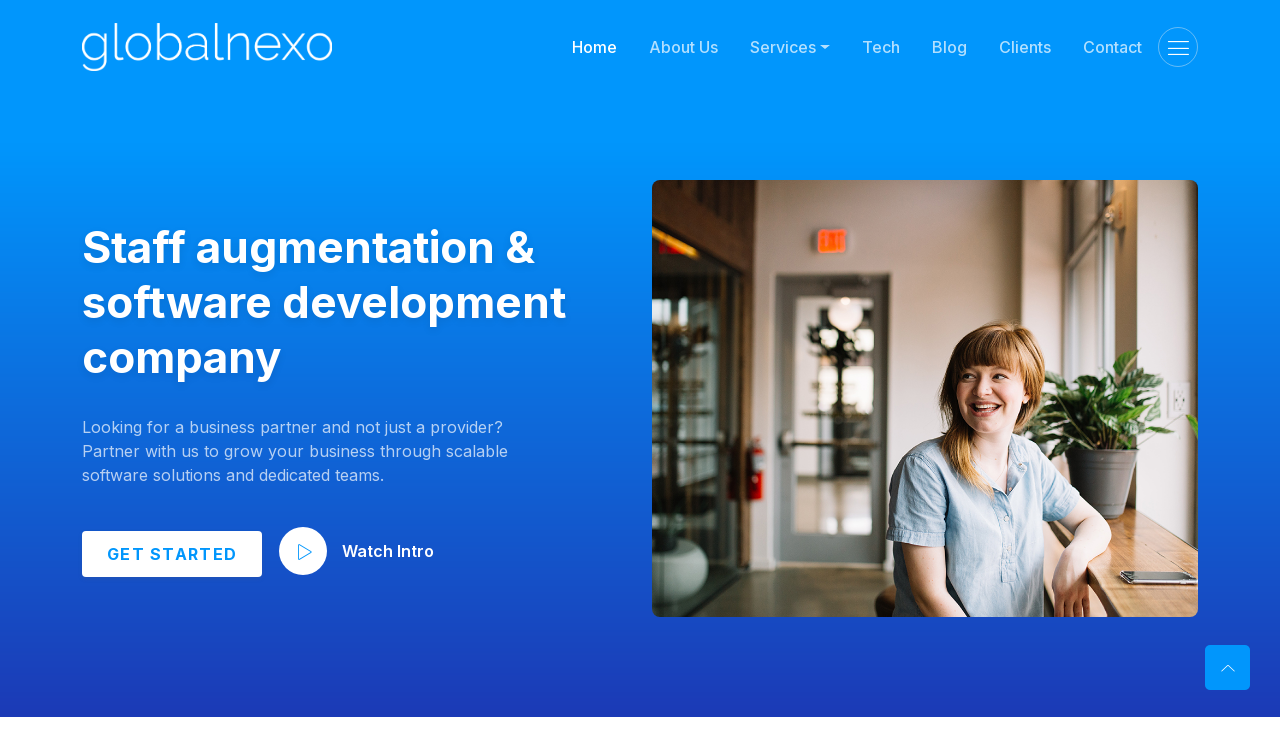

--- FILE ---
content_type: text/html; charset=UTF-8
request_url: https://globalnexo.com/
body_size: 39294
content:
<!DOCTYPE html>
<html lang="en">

<head>
  <meta charset="utf-8" />
  <meta http-equiv="x-ua-compatible" content="ie=edge" />
  <meta name="description" content="" />
  <meta name="viewport" content="width=device-width, initial-scale=1, shrink-to-fit=no" />
  <link rel="apple-touch-icon" sizes="180x180" href="/assets/icon/apple-touch-icon.png">
  <link rel="icon" type="image/png" sizes="32x32" href="/assets/icon/favicon-32x32.png">
  <link rel="icon" type="image/png" sizes="16x16" href="/assets/icon/favicon-16x16.png">
  <title>Globalnexo</title>
  <meta name="description" lang="es" content="Empresa de desarrollo de software, infraestructura y otros servicios de tecnologías de la información y comunicación.">
  <meta name="description" lang="en" content="Software development company, infrastructure and other information and communication technology services.">
  <meta name="keywords" lang="es" content="desarrollo software, apps, tecnología de la información y la comunicación, tics, infraestructura, consultoria, tecnología, nicolás zalles, hans svane, globalnexo, bolvia, santa cruz, estados unidos, miami, new york, washington, php, codeigniter, jquery, boostrap, css, html">
  <meta name="keywords" lang="en" content="software development, apps, infrastructure, consultant, technology, nicolas zalles, hans svane, globalnexo, united states, miami, new york, washington, php, codeigniter, jquery, boostrap, css, html">
  <link rel="shortcut icon" href="/assets/icon/favicon.ico" type="image/png" />
  <link href="https://cdn.jsdelivr.net/npm/bootstrap@5.3.8/dist/css/bootstrap.min.css" rel="stylesheet" integrity="sha384-sRIl4kxILFvY47J16cr9ZwB07vP4J8+LH7qKQnuqkuIAvNWLzeN8tE5YBujZqJLB" crossorigin="anonymous">
  <link rel="stylesheet" href="/assets/css/lineicons.css" />
  <link rel="stylesheet" href="/assets/css/tiny-slider.css" />
  <link rel="stylesheet" href="/assets/css/glightbox.min.css" />
  <link rel="stylesheet" href="/assets/css/style.css" />
</head>

<body>

  <section class="navbar-area navbar-nine">
    <div class="container">
      <div class="row">
        <div class="col-lg-12">
          <nav class="navbar navbar-expand-lg">
            <a class="navbar-brand" href="/index.php">
              <img src="/assets/images/logo-min.png" alt="Logo" />
            </a>
            <button class="navbar-toggler" type="button" data-bs-toggle="collapse" data-bs-target="#navbarNine"
              aria-controls="navbarNine" aria-expanded="false" aria-label="Toggle navigation">
              <span class="toggler-icon"></span>
              <span class="toggler-icon"></span>
              <span class="toggler-icon"></span>
            </button>

            <div class="collapse navbar-collapse sub-menu-bar" id="navbarNine">
              <ul class="navbar-nav me-auto">
                <li class="nav-item">
                  <a class="page-scroll active" href="#hero-area">Home</a>
                </li>
                <li class="nav-item">
                  <a class="page-scroll" href="#about">About Us</a>
                </li>
                <li class="nav-item dropdown">
                  <a class="nav-link dropdown-toggle" href="#" role="button" data-bs-toggle="dropdown" aria-expanded="false">
                  Services
                  </a>
                  <ul class="dropdown-menu">
                  <li><a class="dropdown-item" href="/service/staff-augmentation.php">Staff Augmentation</a></li>
                  <li><a class="dropdown-item" href="/service/custom-development.php">Custom Development</a></li>
                  <li><a class="dropdown-item" href="/service/development-teams.php">Development Teams</a></li>
                  <li><a class="dropdown-item" href="/service/software-maintenance.php">Software Maintenance</a></li>
                  <li><a class="dropdown-item" href="/service/custom-ai-solution.php">Custom AI Solutions</a></li>
                  <li><a class="dropdown-item" href="/service/devops-cloud-services.php">DevOps/Cloud Services</a></li>
                  </ul>
                </li>
                <li class="nav-item">
                  <a class="page-scroll" href="#technologies">Tech</a>
                </li>
                <li class="nav-item">
                  <a class="page-scroll" href="#blog">Blog</a>
                </li>
                <li class="nav-item">
                  <a class="page-scroll" href="#clients">Clients</a>
                </li>
                <li class="nav-item">
                  <a class="page-scroll" href="#contact">Contact</a>
                </li>
              </ul>
            </div>

            <div class="navbar-btn d-none d-lg-inline-block">
              <a class="menu-bar" href="#side-menu-left"><i class="lni lni-menu"></i></a>
            </div>
          </nav>
        </div>
      </div>
    </div>
</section>
<div class="sidebar-left">
    <div class="sidebar-close">
      <a class="close"><i class="lni lni-close"></i></a>
    </div>
    <div class="sidebar-content">
      <div class="sidebar-logo">
        <a href="index.html"><img src="/assets/images/logo-simple.png" alt="Logo" /></a>
      </div>
      <p class="text">We build scalable, reliable, and cost-efficient software tailored to your business goals.</p>
      <div class="sidebar-menu">
        <h5 class="menu-title">Quick Links</h5>
        <ul>
          <li class="nav-item">
            <a class="page-scroll active" href="#hero-area">Home</a>
          </li>
          <li class="nav-item">
           <a class="page-scroll" href="#about">About Us</a>
          </li>
          <li class="nav-item">
           <a class="page-scroll" href="#services">Services</a>
          </li>
          <li class="nav-item">
           <a class="page-scroll" href="#technologies">Tech</a>
          </li>
          <li class="nav-item">
           <a class="page-scroll" href="#blog">Blog</a>
          </li>
          <li class="nav-item">
            <a class="page-scroll" href="#clients">Clients</a>
          </li>
          <li class="nav-item">
            <a class="page-scroll" href="#contact">Contact</a>
          </li>
        </ul>
      </div>
      <div class="sidebar-social align-items-center justify-content-center">
        <h5 class="social-title">Follow Us On</h5>
        <ul>
          <li>
            <a href="https://www.facebook.com/Globalnexo/" target="_blank"><i class="lni lni-facebook-filled"></i></a>
          </li>
          <li>
            <a href="https://www.linkedin.com/company/globalnexo" target="_blank"><i class="lni lni-linkedin-original"></i></a>
          </li>
          <li>
            <a href="https://clutch.co/profile/globalnexo-us" target="_blank"><i class="lni lni-twitch"></i></a>
          </li>   
        </ul>
      </div>
    </div>
  </div>
  <div class="overlay-left"></div>  <section id="hero-area" class="header-area header-eight">
    <div class="container">
      <div class="row align-items-center">
        <div class="col-lg-6 col-md-12 col-12">
          <div class="header-content">
            <h1>Staff augmentation & software development company </h1>
            <p style="max-width: 490px">
              Looking for a business partner and not just a provider?
              <br/>
              Partner with us to grow your business through scalable software solutions and dedicated teams.
            </p>
            <div class="button">
              <a href="#contact" class="btn primary-btn">Get Started</a>
              <a href="#"
                class="glightbox video-button" id="video-button">
                <span class="btn icon-btn rounded-full">
                  <i class="lni lni-play"></i>
                </span>
                <span class="text">Watch Intro</span>
              </a>
            </div>
          </div>
        </div>
        <div class="col-lg-6 col-md-12 col-12">
          <div class="header-image">
            <img src="assets/images/header/hero-image.jpg" alt="#" />
          </div>
        </div>
      </div>
    </div>
  </section>
  

  <section id="services" class="services-area services-eight">
    <div class="section-title-five">
      <div class="container">
        <div class="row">
          <div class="col-12">
            <div class="content">
              <h6>Services</h6>
              <h2 class="fw-bold">Our Best Services</h2>
              <p>
                Empowering your business with smart, reliable solutions. 
              </p>
            </div>
          </div>
        </div>
      </div>
    </div>
    <div class="container">
      <div class="row">
        <div class="col-lg-4 col-md-6">
          <a href="service/staff-augmentation.php" class="single-services">
            <div class="service-icon">
              
              <i class="lni lni-user"></i>
            </div>
            <div class="service-content">
              <h4>Staff Augmentation</h4>
              <p>
                Reduce IT talent sourcing headaches with industry-leading nearshore staff augmentation solutions
              </p>
            
          </div>
          </a>
        </div>
        <div class="col-lg-4 col-md-6">
          <a href="service/custom-development.php" class="single-services">
            <div class="service-icon">
              <i class="lni lni-code"></i>
              
            </div>
            <div class="service-content">
              <h4>Custom Development</h4>
              <p>
                Revolutionize business operations with scalable, secure custom software solutions
              </p>
            </div>
          </a>
        </div>
        
        <div class="col-lg-4 col-md-6">
          <a href="service/development-teams.php" class="single-services">
            <div class="service-icon">
              <i class="lni lni-layers"></i>
            </div>
            <div class="service-content">
              <h4>Development Teams</h4>
              <p>
                Assemble agile development teams fit for purpose. Delegate the management of your dedicated team.
              </p>
            </div>
          </a>
        </div>

        <div class="col-lg-4 col-md-6">
          <a href="service/software-maintenance.php" class="single-services">
            <div class="service-icon">
             <i class="lni lni-cloud-upload"></i>
            </div>
            <div class="service-content">
              <h4>Software Maintenance</h4>
              <p>
                Keep your software secure, updated, and running smoothly with ongoing support and improvements.
              </p>
            </div>
            </a>
        </div>

        <div class="col-lg-4 col-md-6">
          <a href="service/custom-ai-solution.php" class="single-services">
            <div class="service-icon">
              <i class="lni lni-bulb"></i>
            </div>
            <div class="service-content">
              <h4>Custom AI Solutions</h4>
              <p>
                Development intelligent solutions that automate processes, improves decisions and unlock opportunities
              </p>
            </div>
          </a>
        </div>

        <div class="col-lg-4 col-md-6">
          <a href="service/devops-cloud-services.php" class="single-services">
            <div class="service-icon">
              <i class="lni lni-cloud"></i>
            </div>
            <div class="service-content">
              <h4>DevOps/Cloud Services</h4>
              <p>
                Launch high-quality software faster with aligned development and operations teams
              </p>
            </div>
          </a>
        </div>
       
      </div>
    </div>
  </section>
 
  <section id="about" class="about-area about-five">
    <div class="container">
      <div class="row align-items-center">
        <div class="col-lg-6 col-12">
          <div class="about-image-five">
            <svg class="shape" width="106" height="134" viewBox="0 0 106 134" fill="none"
              xmlns="http://www.w3.org/2000/svg">
              <circle cx="1.66654" cy="1.66679" r="1.66667" fill="#DADADA" />
              <circle cx="1.66654" cy="16.3335" r="1.66667" fill="#DADADA" />
              <circle cx="1.66654" cy="31.0001" r="1.66667" fill="#DADADA" />
              <circle cx="1.66654" cy="45.6668" r="1.66667" fill="#DADADA" />
              <circle cx="1.66654" cy="60.3335" r="1.66667" fill="#DADADA" />
              <circle cx="1.66654" cy="88.6668" r="1.66667" fill="#DADADA" />
              <circle cx="1.66654" cy="117.667" r="1.66667" fill="#DADADA" />
              <circle cx="1.66654" cy="74.6668" r="1.66667" fill="#DADADA" />
              <circle cx="1.66654" cy="103" r="1.66667" fill="#DADADA" />
              <circle cx="1.66654" cy="132" r="1.66667" fill="#DADADA" />
              <circle cx="16.3333" cy="1.66679" r="1.66667" fill="#DADADA" />
              <circle cx="16.3333" cy="16.3335" r="1.66667" fill="#DADADA" />
              <circle cx="16.3333" cy="31.0001" r="1.66667" fill="#DADADA" />
              <circle cx="16.3333" cy="45.6668" r="1.66667" fill="#DADADA" />
              <circle cx="16.333" cy="60.3335" r="1.66667" fill="#DADADA" />
              <circle cx="16.333" cy="88.6668" r="1.66667" fill="#DADADA" />
              <circle cx="16.333" cy="117.667" r="1.66667" fill="#DADADA" />
              <circle cx="16.333" cy="74.6668" r="1.66667" fill="#DADADA" />
              <circle cx="16.333" cy="103" r="1.66667" fill="#DADADA" />
              <circle cx="16.333" cy="132" r="1.66667" fill="#DADADA" />
              <circle cx="30.9998" cy="1.66679" r="1.66667" fill="#DADADA" />
              <circle cx="74.6665" cy="1.66679" r="1.66667" fill="#DADADA" />
              <circle cx="30.9998" cy="16.3335" r="1.66667" fill="#DADADA" />
              <circle cx="74.6665" cy="16.3335" r="1.66667" fill="#DADADA" />
              <circle cx="30.9998" cy="31.0001" r="1.66667" fill="#DADADA" />
              <circle cx="74.6665" cy="31.0001" r="1.66667" fill="#DADADA" />
              <circle cx="30.9998" cy="45.6668" r="1.66667" fill="#DADADA" />
              <circle cx="74.6665" cy="45.6668" r="1.66667" fill="#DADADA" />
              <circle cx="31" cy="60.3335" r="1.66667" fill="#DADADA" />
              <circle cx="74.6668" cy="60.3335" r="1.66667" fill="#DADADA" />
              <circle cx="31" cy="88.6668" r="1.66667" fill="#DADADA" />
              <circle cx="74.6668" cy="88.6668" r="1.66667" fill="#DADADA" />
              <circle cx="31" cy="117.667" r="1.66667" fill="#DADADA" />
              <circle cx="74.6668" cy="117.667" r="1.66667" fill="#DADADA" />
              <circle cx="31" cy="74.6668" r="1.66667" fill="#DADADA" />
              <circle cx="74.6668" cy="74.6668" r="1.66667" fill="#DADADA" />
              <circle cx="31" cy="103" r="1.66667" fill="#DADADA" />
              <circle cx="74.6668" cy="103" r="1.66667" fill="#DADADA" />
              <circle cx="31" cy="132" r="1.66667" fill="#DADADA" />
              <circle cx="74.6668" cy="132" r="1.66667" fill="#DADADA" />
              <circle cx="45.6665" cy="1.66679" r="1.66667" fill="#DADADA" />
              <circle cx="89.3333" cy="1.66679" r="1.66667" fill="#DADADA" />
              <circle cx="45.6665" cy="16.3335" r="1.66667" fill="#DADADA" />
              <circle cx="89.3333" cy="16.3335" r="1.66667" fill="#DADADA" />
              <circle cx="45.6665" cy="31.0001" r="1.66667" fill="#DADADA" />
              <circle cx="89.3333" cy="31.0001" r="1.66667" fill="#DADADA" />
              <circle cx="45.6665" cy="45.6668" r="1.66667" fill="#DADADA" />
              <circle cx="89.3333" cy="45.6668" r="1.66667" fill="#DADADA" />
              <circle cx="45.6665" cy="60.3335" r="1.66667" fill="#DADADA" />
              <circle cx="89.3333" cy="60.3335" r="1.66667" fill="#DADADA" />
              <circle cx="45.6665" cy="88.6668" r="1.66667" fill="#DADADA" />
              <circle cx="89.3333" cy="88.6668" r="1.66667" fill="#DADADA" />
              <circle cx="45.6665" cy="117.667" r="1.66667" fill="#DADADA" />
              <circle cx="89.3333" cy="117.667" r="1.66667" fill="#DADADA" />
              <circle cx="45.6665" cy="74.6668" r="1.66667" fill="#DADADA" />
              <circle cx="89.3333" cy="74.6668" r="1.66667" fill="#DADADA" />
              <circle cx="45.6665" cy="103" r="1.66667" fill="#DADADA" />
              <circle cx="89.3333" cy="103" r="1.66667" fill="#DADADA" />
              <circle cx="45.6665" cy="132" r="1.66667" fill="#DADADA" />
              <circle cx="89.3333" cy="132" r="1.66667" fill="#DADADA" />
              <circle cx="60.3333" cy="1.66679" r="1.66667" fill="#DADADA" />
              <circle cx="104" cy="1.66679" r="1.66667" fill="#DADADA" />
              <circle cx="60.3333" cy="16.3335" r="1.66667" fill="#DADADA" />
              <circle cx="104" cy="16.3335" r="1.66667" fill="#DADADA" />
              <circle cx="60.3333" cy="31.0001" r="1.66667" fill="#DADADA" />
              <circle cx="104" cy="31.0001" r="1.66667" fill="#DADADA" />
              <circle cx="60.3333" cy="45.6668" r="1.66667" fill="#DADADA" />
              <circle cx="104" cy="45.6668" r="1.66667" fill="#DADADA" />
              <circle cx="60.333" cy="60.3335" r="1.66667" fill="#DADADA" />
              <circle cx="104" cy="60.3335" r="1.66667" fill="#DADADA" />
              <circle cx="60.333" cy="88.6668" r="1.66667" fill="#DADADA" />
              <circle cx="104" cy="88.6668" r="1.66667" fill="#DADADA" />
              <circle cx="60.333" cy="117.667" r="1.66667" fill="#DADADA" />
              <circle cx="104" cy="117.667" r="1.66667" fill="#DADADA" />
              <circle cx="60.333" cy="74.6668" r="1.66667" fill="#DADADA" />
              <circle cx="104" cy="74.6668" r="1.66667" fill="#DADADA" />
              <circle cx="60.333" cy="103" r="1.66667" fill="#DADADA" />
              <circle cx="104" cy="103" r="1.66667" fill="#DADADA" />
              <circle cx="60.333" cy="132" r="1.66667" fill="#DADADA" />
              <circle cx="104" cy="132" r="1.66667" fill="#DADADA" />
            </svg>
            <img src="/assets/images/about/nzalles_hsvane.png" alt="about" />
          </div>
        </div>
        <div class="col-lg-6 col-12">
          <div class="about-five-content">
            <h6 class="small-title">About Us</h6>
            <h2 class="main-title fw-bold">Our team comes with the experience and knowledge</h2>
            <div class="about-five-tab">
              <nav>
                <div class="nav nav-tabs" id="nav-tab" role="tablist">
                  <button class="nav-link active" id="nav-who-tab" data-bs-toggle="tab" data-bs-target="#nav-who"
                    type="button" role="tab" aria-controls="nav-who" aria-selected="true">Who We Are</button>
                  <button class="nav-link" id="nav-vision-tab" data-bs-toggle="tab" data-bs-target="#nav-vision"
                    type="button" role="tab" aria-controls="nav-vision" aria-selected="false">our Vision</button>
                  <button class="nav-link" id="nav-history-tab" data-bs-toggle="tab" data-bs-target="#nav-history"
                    type="button" role="tab" aria-controls="nav-history" aria-selected="false">our History</button>
                </div>
              </nav>
              <div class="tab-content" id="nav-tabContent">
                <div class="tab-pane fade show active" id="nav-who" role="tabpanel" aria-labelledby="nav-who-tab">
                  <p>GlobalNexo is a team of 25+ skilled developers with over a decade of experience delivering high-quality software solutions. We bring together expertise, innovation, and technical excellence to help our clients achieve their goals with confidence and precision.</p>
                  <p>Our collaborative approach and commitment to excellence ensure every project meets the highest standards of performance and reliability.</p>
                </div>
                <div class="tab-pane fade" id="nav-vision" role="tabpanel" aria-labelledby="nav-vision-tab">
                  <p>At GlobalNexo, our vision is to create lasting value for our clients through technology and collaboration. We strive to build trusted partnerships founded on integrity, transparency, and excellence. </p>
                  <p>Guided by our core values of trust, commitment, and innovation, we aim to deliver solutions that make a real impact in every project we undertake.</p>
                </div>
                <div class="tab-pane fade" id="nav-history" role="tabpanel" aria-labelledby="nav-history-tab">
                  <p>GlobalNexo was founded in 2012 by Nicolás Zalles and Hans Svane, two skilled system engineers who shared a vision for excellence in technology. Combining their expertise, values, and leadership, they built a strong and efficient team, bringing together the best talent in the city. Since then, GlobalNexo has grown into a trusted name in software development, recognized for quality, teamwork, and innovation.</p>
                  <p>Over the years, the company has evolved with the latest technologies, continuously adapting to meet the changing needs of clients around the world.</p>
                </div>
              </div>
            </div>
          </div>
        </div>
      </div>
    </div>
  </section>

  <section id="technologies" class="technologies-area technologies-fourteen">
    <div class="section-title-five">
      <div class="container">
        <div class="row">
          <div class="col-12">
            <div class="content">
              <h6>Tech</h6>
              <h2 class="fw-bold">Top-notch technologies</h2>
              <p>
                Built on Cutting-Edge, reliable technologies
              </p>
            </div>
          </div>
        </div>
      </div>
    </div>
    <div class="container">
      <div class="row">
        <div class="col-lg-3 col-md-6 col-12">
          <div class="technologies-style-fourteen">
            <div class="table-head">
              <h6 class="title">Back End</h6>
            </div>

            <div class="table-content">
              <ul class="table-list">
                <li> <i class="lni lni-checkmark-circle"></i> PHP</li>
                <li> <i class="lni lni-checkmark-circle"></i> Python</li>
                <li> <i class="lni lni-checkmark-circle"></i> .NET</li>
                <li> <i class="lni lni-checkmark-circle"></i> Node JS</li>
                <li> <i class="lni lni-checkmark-circle"></i> FastAPI</li>
                <li> <i class="lni lni-checkmark-circle"></i> RDBMS </li>
                <li> <i class="lni lni-checkmark-circle"></i> NoSQL</li>
              </ul>
            </div>
          </div>
        </div>
        <div class="col-lg-3 col-md-6 col-12">
          <div class="technologies-style-fourteen">
            <div class="table-head">
              <h6 class="title">Front End</h6>
            </div>
       
            <div class="table-content">
              <ul class="table-list">
                <li> <i class="lni lni-checkmark-circle"></i> React JS</li>
                <li> <i class="lni lni-checkmark-circle"></i> Vue.js </li>
                <li> <i class="lni lni-checkmark-circle"></i> Bootstrap</li>
                <li> <i class="lni lni-checkmark-circle"></i> Javascript</li>
                <li> <i class="lni lni-checkmark-circle"></i> TypeScript</li>
                <li> <i class="lni lni-checkmark-circle"></i> Jquery</li>
                
              </ul>
            </div>
          </div>
        </div>
        <div class="col-lg-3 col-md-6 col-12">
          <div class="technologies-style-fourteen">
            <div class="table-head">
              <h6 class="title">Mobile</h6>
            </div>

            <div class="table-content">
              <ul class="table-list">
                <li> <i class="lni lni-checkmark-circle"></i> Android</li>
                <li> <i class="lni lni-checkmark-circle"></i> iOS</li>
                <li> <i class="lni lni-checkmark-circle"></i> React Native</li>
                
              </ul>
            </div>
          </div>
        </div>

        <div class="col-lg-3 col-md-6 col-12">
          <div class="technologies-style-fourteen">
            <div class="table-head">
              <h6 class="title">Cloud, CI/CD & platforms</h6>
                
            </div>

            <div class="table-content">
              <ul class="table-list">
                <li> <i class="lni lni-checkmark-circle"></i> AWS</li>
                <li> <i class="lni lni-checkmark-circle"></i> Azure</li>
                <li> <i class="lni lni-checkmark-circle"></i> Google Cloud</li>
                <li> <i class="lni lni-checkmark-circle"></i> OVH Cloud</li>
                <li> <i class="lni lni-checkmark-circle"></i> GitHub</li>
                <li> <i class="lni lni-checkmark-circle"></i> GitLab</li>
                <li> <i class="lni lni-checkmark-circle"></i> Jeankins</li>
                
              </ul>
            </div>
          </div>
        </div>
      </div>
    </div>
  </section>
  
  <section id="call-action" class="call-action">
    <div class="container">
      <div class="row justify-content-center">
        <div class="col-xxl-6 col-xl-7 col-lg-8 col-md-9">
          <div class="inner-content">
            <h2>We love to make perfect solutions for your business</h2>
            <p>
              We craft custom software that fits your goals, streamlines your processes, and helps your business grow through innovation and technology.
            </p>
            <div class="light-rounded-buttons">
              <a href="#contact" class="btn primary-btn-outline">Get Started</a>
            </div>
          </div>
        </div>
      </div>
    </div>
  </section>
  
  <div id="blog" class="latest-news-area section">
    <div class="section-title-five">
      <div class="container">
        <div class="row">
          <div class="col-12">
            <div class="content">
              <h6>Blog</h6>
              <h2 class="fw-bold">Latest News & Content</h2>
              <p>
                Insights and ideas to drive innovation
              </p>
            </div>
          </div>
        </div>
      </div>
    </div>
    <div class="container">
      <div class="row">
        <div class="col-lg-4 col-md-6 col-12">
          <div class="single-news">
            <div class="image">
              <a href="blog/design-driven-company.php"><img class="thumb" src="assets/images/blog/1.jpg" alt="Blog" /></a>
              <div class="meta-details">
                <img class="thumb" src="assets/images/about/nzalles.png" alt="Nicolás Zalles" />
                <span>BY NICOLAS ZALLES</span>
              </div>
            </div>
            <div class="content-body">
              <h4 class="title">
                <a href="blog/design-driven-company.php"> Make your team a Design driven company </a>
              </h4>
              <p>
                Discover how design-thinking can transform your organization. Learn practical strategies to embed design principles into your team's workflow, enhance collaboration, and deliver products that truly resonate with your users.
              </p>
            </div>
          </div>
        </div>
        <div class="col-lg-4 col-md-6 col-12">
          <div class="single-news">
            <div class="image">
              <a href="blog/newest-web-framework.php"><img class="thumb" src="assets/images/blog/2.jpg" alt="Blog" /></a>
              <div class="meta-details">
                <img class="thumb" src="assets/images/about/hsvane.png" alt="Hans Svane" />
                <span>BY HANS SVANE</span>
              </div>
            </div>
            <div class="content-body">
              <h4 class="title">
                <a href="blog/newest-web-framework.php">
                  The newest web framework that changed the world
                </a>
              </h4>
              <p>
                Explore how modern web frameworks are revolutionizing development. From improved performance and developer experience to enhanced scalability and security features, discover why these tools are essential for building next-generation applications.
              </p>
            </div>
          </div>
        </div>
        <div class="col-lg-4 col-md-6 col-12">
          <div class="single-news">
            <div class="image">
              <a href="blog/improve-user-retention.php"><img class="thumb" src="assets/images/blog/3.jpg" alt="Blog" /></a>
              <div class="meta-details">
                <img class="thumb" src="assets/images/about/nzalles.png" alt="Nicolás Zalles" />
                <span>BY NICOLAS ZALLES</span>
              </div>
            </div>
            <div class="content-body">
              <h4 class="title">
                <a href="blog/improve-user-retention.php">
                  5 ways to improve user retention for your startup
                </a>
              </h4>
              <p>
                Discover proven strategies to boost user engagement and reduce churn. Learn how to optimize onboarding, personalize user experiences, implement retention metrics, gather feedback, and create loyalty programs that keep users coming back.
              </p>
            </div>
          </div>
        </div>
      </div>
    </div>
  </div>

  <div id="clients" class="brand-area section">
    <div class="section-title-five">
      <div class="container">
        <div class="row">
          <div class="col-12">
            <div class="content">
              <h6>Meet our Clients</h6>
              <h2 class="fw-bold">Our Awesome Clients</h2>
              <p>
                There are many variations of passages of Lorem Ipsum available,
                but the majority have suffered alteration in some form.
              </p>
            </div>
          </div>
        </div>
      </div>
    </div>
    <div class="container">
      <div class="row">
        <div class="col-lg-12  col-12">
          <div class="clients-logos">
            <div class="single-image">
              <a href="https://www.rotary4690.org/" target="_blank">
                <img src="assets/images/client-logo/rotary.png" alt="Rotary 4690 District" />
              </a>
            </div>
            <div class="single-image">
              <a href="https://www.tyrbook.com/" target="_blank">
                <img src="assets/images/client-logo/tyrbook.png" alt="Tyrbook" />
              </a>
            </div>
            <div class="single-image">
              <img src="assets/images/client-logo/sqwrlbox.png" alt="SqwrBox" />
            </div>
            <div class="single-image">
              <img src="assets/images/client-logo/besi.png" alt="Besoftware Inc" />
            </div>
            <div class="single-image">
              <a href="https://www.sicomex.com.bo/" target="_blank">
              <img src="assets/images/client-logo/sicomex.png" alt="Sicomex" />
              </a>
            </div>
            <div class="single-image">
              <img src="assets/images/client-logo/cidbol.png" alt="Cid Enterprises" />
            </div>
            <div class="single-image">
              <img src="assets/images/client-logo/mgtours.png" alt="Magnolia Tours" />
            </div>
            <div class="single-image">
              <a href="https://www.farmacorp.com/" target="_blank">
              <img src="assets/images/client-logo/fc.png" alt="Farmacorp" />
              </a>
            </div>
            <div class="single-image">
              <img src="assets/images/client-logo/marschall.png" alt="Marschall" />
            </div>
            <div class="single-image">
              <img src="assets/images/client-logo/megalabs.png" alt="Megalabs" />
            </div>
            
          </div>
        </div>
      </div>
    </div>
  </div>
 
  <section id="contact" class="contact-section">
    <div class="container">
      <div class="row">
        <div class="col-xl-4">
          <div class="contact-item-wrapper">
            <div class="row">
              <div class="col-12 col-md-6 col-xl-12">
                <div class="contact-item">
                  <div class="contact-icon">
                    <i class="lni lni-phone"></i>
                  </div>
                  <div class="contact-content">
                    <h4>Contact</h4>
                    <p>+591 780 00224</p>
                    <p>info@globalnexo.com</p>
                  </div>
                </div>
              </div>
              <div class="col-12 col-md-6 col-xl-12">
                <div class="contact-item">
                  <div class="contact-icon">
                    <i class="lni lni-map-marker"></i>
                  </div>
                  <div class="contact-content">
                    <h4>United States</h4>
                    <p>1851 NW 123RD AVE  </p>
                    <p>Pembroke FL 33026</p>
                    <p>Miami, Florida</p>
                  </div>
                </div>
              </div>
              <div class="col-12 col-md-6 col-xl-12">
                <div class="contact-item">
                  <div class="contact-icon">
                    <i class="lni lni-map-marker"></i>
                  </div>
                  <div class="contact-content">
                    <h4>Bolivia</h4>
                    <p>Barrio Equipetrol, calle J este #120</p>
                    <p>Edificio Rolea Oficina 3B</p>
                    <p>Santa Cruz de la Sierra</p>
                  </div>
                </div>
              </div>
            </div>
          </div>
        </div>
        <div class="col-xl-8">
          <div class="contact-form-wrapper">
            <div class="row">
              <div class="col-xl-10 col-lg-8 mx-auto">
                <div class="section-title text-center">
                  <span> Get in Touch </span>
                  <h2>
                    Ready to Get Started
                  </h2>
                  Contact us today to discuss your project and receive a free consultation.
                  </p>
                </div>
              </div>
            </div>
                      
            <!--Start Tyrbook Code-->
            <script src="//globalnexo.tyrbook.com/sec/embedded_tyrbook/"></script>
            <script>
            var tyr_hash = "NGRmZjNkOTI4N2IyMzBhN3VwZERWUmQrVHNTZEpoSDN3U2xxMFE9PQ==";
            initialize_tyrbook_form();
            </script>
            <div id="embedded_tyrbook_form"><div><div id="tyr-tmp-message" class="tyr-alert"></div><form id="tyr-register-form" onsubmit="subscribe(event)"><div><input class="tyr-input" type="email" id="tyr_email" name="tyr_email" required="" placeholder="Correo electrónico"></div><div><input class="tyr-input" type="text" id="tyr_name" name="tyr_name" required="" placeholder="Nombre completo"></div><div><input class="tyr-input" type="text" id="tyr_cellphone" name="tyr_cellphone" required="" placeholder="Celular"></div><div><textarea class="tyr-input" id="tyr_message" name="tyr_message" required="" placeholder="Consulta" rows="3"></textarea></div><button class="tyr-btn primary" id="tyr-btn-send" type="submit" style="background-color: #169af2;">Enviar</button></form></div></div>
            <!--End Tyrbook Code-->
      


          </div>
        </div>
      </div>
    </div>
  </section>
 
  <section class="map-section">
    <div class="map-container">
      &nbsp;
    </div>
  </section>  
 <footer class="footer-area footer-eleven">
    <div class="footer-top">
      <div class="container">
        <div class="inner-content">
          <div class="row">
            <div class="col-lg-4 col-md-6 col-12">
              <div class="footer-widget f-about">
                <div class="logo">
                  <a href="/index.php">
                   <img src="/assets/images/logo-simple.png" alt="Logo" class="img-fluid" />
                  </a>
                </div>
                
                <p class="copyright-text">
                  <span>© 2026 Globalnexo US, LLC</span>
                </p>
              </div>
            </div>
            <div class="col-lg-2 col-md-6 col-12">
              <div class="footer-widget f-link">
                <h5>Discover</h5>
                <ul>
                    <li class="nav-item">
                    <a class="page-scroll" href="#about">About Us</a>
                    </li>
                    <li class="nav-item">
                    <a class="page-scroll" href="#services">Services</a>
                    </li>
                    <li class="nav-item">
                    <a class="page-scroll" href="#technologies">Technologies</a>
                    </li>
                    <li class="nav-item">
                    <a class="page-scroll" href="#blog">Blog</a>
                    </li>
                    <li class="nav-item">
                    <a class="page-scroll" href="#clients">Clients</a>
                    </li>
                    <li class="nav-item">
                </ul>
              </div>
            </div>
            <div class="col-lg-2 col-md-6 col-12">
              <div class="footer-widget f-link">
                <h5>Support</h5>
                <ul>
                  <li><a href="/info/jobs.php">Job Opportunities</a></li>
                  <li><a href="/legal/privacy.php  ">Privacy Policy</a></li>
                  <li><a href="/legal/terms.php">Terms of Service</a></li>
                  
                </ul>
                <h5 class="social-title">&nbsp;</h5>
                <div class="social-icons">
                    <a href="https://www.facebook.com/Globalnexo/" target="_blank"><i class="lni lni-facebook-filled"></i></a>
                    <a href="https://www.linkedin.com/company/globalnexo" target="_blank"><i class="lni lni-linkedin-original"></i></a>
                    <a href="https://clutch.co/profile/globalnexo-us" target="_blank"><i class="lni lni-twitch"></i></a>
                </div>
              </div>
            </div>
            <div class="col-lg-4 col-md-6 col-12">
              <div class="footer-widget newsletter">
                <img src="/assets/images/map-min.png" alt="map" />

              </div>
            </div>
          </div>
        </div>
      </div>
    </div>
  </footer>


  <a href="#" class="scroll-top btn-hover">
    <i class="lni lni-chevron-up"></i>
  </a>

<script src="https://cdn.jsdelivr.net/npm/bootstrap@5.3.8/dist/js/bootstrap.bundle.min.js" integrity="sha384-FKyoEForCGlyvwx9Hj09JcYn3nv7wiPVlz7YYwJrWVcXK/BmnVDxM+D2scQbITxI" crossorigin="anonymous"></script>
<script src="/assets/js/glightbox.min.js"></script>
<script src="/assets/js/tiny-slider.js"></script>
<script async src="//www.googletagmanager.com/gtag/js?id=UA-23986845-2"></script>
<script>
  window.dataLayer = window.dataLayer || [];
  function gtag(){dataLayer.push(arguments);}
  gtag('js', new Date());
  gtag('config', 'UA-23986845-2');
</script>
<script src="/assets/js/main.js"></script></body>

</html>


--- FILE ---
content_type: text/css
request_url: https://globalnexo.com/assets/css/style.css
body_size: 47462
content:
@import url("https://fonts.googleapis.com/css2?family=Inter:wght@200;300;400;500;600;700;800;900&display=swap");
/*===========================
  COMMON css 
===========================*/
:root {
  --font-family: "Inter", sans-serif;
  --primary: #0196fc;
  --primary-dark: #1c3ab6;
  --primary-light: #e2f1ff;
  --accent: #00d4d7;
  --accent-dark: #00bac1;
  --accent-light: #dff9f8;
  --success: #13d527;
  --success-dark: #00ae11;
  --success-light: #eafbe7;
  --secondary: #8f15d5;
  --secondary-dark: #6013c7;
  --secondary-light: #f4e5fa;
  --info: #15b2d5;
  --info-dark: #0f8ca8;
  --info-light: #e0f5fa;
  --caution: #dbbb25;
  --caution-dark: #d58f15;
  --caution-light: #fbf9e4;
  --error: #e6185e;
  --error-dark: #bf1257;
  --error-light: #fce4eb;
  --black: #1d1d1d;
  --dark-1: #2d2d2d;
  --dark-2: #4d4d4d;
  --dark-3: #6d6d6d;
  --gray-1: #8d8d8d;
  --gray-2: #adadad;
  --gray-3: #cdcdcd;
  --gray-4: #e0e0e0;
  --light-1: #efefef;
  --light-2: #f5f5f5;
  --light-3: #fafafa;
  --white: #ffffff;
  --gradient-1: linear-gradient(180deg, #155bd5 0%, #1c3ab6 100%);
  --gradient-2: linear-gradient(180deg, #155bd5 13.02%, #00d4d7 85.42%);
  --gradient-3: linear-gradient(180deg, #155bd5 0%, #8f15d5 100%);
  --gradient-4: linear-gradient(180deg, #155bd5 0%, #13d527 100%);
  --gradient-5: linear-gradient(180deg, #155bd5 0%, #15bbd5 100%);
  --gradient-6: linear-gradient(180deg, #155bd5 0%, #dbbb25 100%);
  --gradient-7: linear-gradient(180deg, #155bd5 0%, #e6185e 100%);
  --gradient-8: linear-gradient(180deg, #1c3ab6 0%, #00bac1 100%);
  --gradient-9: linear-gradient(180deg, #00d4d7 13.02%, #155bd5 85.42%);
  --shadow-1: 0px 0px 1px rgba(40, 41, 61, 0.08),
    0px 0.5px 2px rgba(96, 97, 112, 0.16);
  --shadow-2: 0px 0px 1px rgba(40, 41, 61, 0.04),
    0px 2px 4px rgba(96, 97, 112, 0.16);
  --shadow-3: 0px 0px 2px rgba(40, 41, 61, 0.04),
    0px 4px 8px rgba(96, 97, 112, 0.16);
  --shadow-4: 0px 2px 4px rgba(40, 41, 61, 0.04),
    0px 8px 16px rgba(96, 97, 112, 0.16);
  --shadow-5: 0px 2px 8px rgba(40, 41, 61, 0.04),
    0px 16px 24px rgba(96, 97, 112, 0.16);
  --shadow-6: 0px 2px 8px rgba(40, 41, 61, 0.08),
    0px 20px 32px rgba(96, 97, 112, 0.24);
}

body {
  font-family: var(--font-family);
  color: var(--black);
  font-size: 16px;
}
@media (max-width: 991px) {
  body {
    font-size: 14px;
  }
}

img {
  max-width: 100%;
}

a {
  display: inline-block;
}

a,
button,
a:hover,
a:focus,
input:focus,
textarea:focus,
button:focus {
  text-decoration: none;
  outline: none;
}

ul,
ol {
  margin: 0px;
  padding: 0px;
  list-style-type: none;
}

h1,
h2,
h3,
h4,
h5,
h6 {
  font-weight: 600;
  color: var(--black);
  margin: 0px;
}

h1,
.h1 {
  font-size: 2.75em;
  line-height: 1.25;
}

h2,
.h2 {
  font-size: 2.25em;
  line-height: 1.25;
}

h3,
.h3 {
  font-size: 1.75em;
  line-height: 1.25;
}

h4,
.h4 {
  font-size: 1.5em;
  line-height: 1.25;
}

h5,
.h5 {
  font-size: 1.25em;
  line-height: 1.25;
}

h6,
.h6 {
  font-size: 0.875em;
  line-height: 1.25;
}

.display-1 {
  font-size: 5.5em;
  line-height: 1.25;
}

.display-2 {
  font-size: 4.75em;
  line-height: 1.25;
}

.display-3 {
  font-size: 4em;
  line-height: 1.25;
}

.display-4 {
  font-size: 3.25em;
  line-height: 1.25;
}

p {
  font-size: 1em;
  font-weight: 400;
  line-height: 1.5;
  color: var(--dark-3);
  margin: 0px;
}

.text-small {
  font-size: 0.875em;
  line-height: 1.5;
}

.text-lg {
  font-size: 1.15em;
  line-height: 1.5;
}

.bg_cover {
  background-repeat: no-repeat;
  background-size: cover;
  background-position: center;
}

@media (max-width: 767px) {
  .container {
    padding-left: 20px;
    padding-right: 20px;
  }
}

.btn {
  font-weight: bold;
  font-size: 16px;
  line-height: 20px;
  text-align: center;
  letter-spacing: 0.08em;
  text-transform: uppercase;
  padding: 12px 24px;
  border-radius: 4px;
  border: 1px solid transparent;
}
.btn:hover {
  color: inherit;
}
.btn:focus {
  box-shadow: none;
  outline: none;
}
.btn.btn-lg {
  font-size: 1.15em;
  padding: 16px 24px;
}
.btn.btn-sm {
  padding: 8px 16px;
}
.btn.square {
  border-radius: 0px;
}
.btn.semi-rounded {
  border-radius: 12px;
}
.btn.rounded-full {
  border-radius: 50px;
}
.btn.icon-left span,
.btn.icon-left i {
  margin-right: 8px;
}
.btn.icon-right span,
.btn.icon-right i {
  margin-left: 8px;
}
.btn.icon-btn {
  width: 48px;
  height: 48px;
  padding: 0;
  line-height: 48px;
}
.btn.icon-btn.btn-lg {
  width: 56px;
  height: 56px;
  line-height: 56px;
}
.btn.icon-btn.btn-sm {
  width: 40px;
  height: 40px;
  line-height: 40px;
}


/* ===== Buttons Css ===== */
.primary-btn {
  background: var(--primary);
  color: var(--white);
  box-shadow: var(--shadow-2);
}
.active.primary-btn, .primary-btn:hover, .primary-btn:focus {
  background: var(--primary-dark);
  color: var(--white);
  box-shadow: var(--shadow-4);
}
.deactive.primary-btn {
  background: var(--gray-4);
  color: var(--dark-3);
  pointer-events: none;
}

.primary-btn-outline {
  border-color: var(--primary);
  color: var(--primary);
}
.active.primary-btn-outline, .primary-btn-outline:hover, .primary-btn-outline:focus {
  background: var(--primary-dark);
  color: var(--white);
}
.deactive.primary-btn-outline {
  color: var(--dark-3);
  border-color: var(--gray-4);
  pointer-events: none;
}


/* One Click Scrool Top Button*/
.scroll-top {
  width: 45px;
  height: 45px;
  line-height: 45px;
  background: var(--primary);
  display: -webkit-box;
  display: -ms-flexbox;
  display: flex;
  -webkit-box-pack: center;
      -ms-flex-pack: center;
          justify-content: center;
  -webkit-box-align: center;
      -ms-flex-align: center;
          align-items: center;
  font-size: 14px;
  color: #fff !important;
  border-radius: 0;
  position: fixed;
  bottom: 30px;
  right: 30px;
  z-index: 9;
  cursor: pointer;
  -webkit-transition: all .3s ease-out 0s;
  transition: all .3s ease-out 0s;
  border-radius: 5px;
}

.scroll-top:hover {
  -webkit-box-shadow: 0 1rem 3rem rgba(35, 38, 45, 0.15) !important;
  box-shadow: 0 1rem 3rem rgba(35, 38, 45, 0.15) !important;
  -webkit-transform: translate3d(0, -5px, 0);
  transform: translate3d(0, -5px, 0);
  background-color: var(--dark-1);
}

/*===========================
  Section Title Five CSS
===========================*/
.section-title-five {
  text-align: center;
  max-width: 550px;
  margin: auto;
  margin-bottom: 50px;
  position: relative;
  z-index: 5;
}
@media only screen and (min-width: 768px) and (max-width: 991px) {
  .section-title-five {
    margin-bottom: 45px;
  }
}
@media (max-width: 767px) {
  .section-title-five {
    margin-bottom: 35px;
  }
}
.section-title-five h6 {
    font-weight: 600;
    display: inline-block;
    margin: 15px;
    color: white;
    border-radius: 10px;
    padding: 8px 30px;
    background-color: var(--primary);
}
.section-title-five h2 {
  margin-bottom: 15px;
}
@media only screen and (min-width: 768px) and (max-width: 991px) {
  .section-title-five h2 {
    font-size: 2rem;
    line-height: 2.8rem;
  }
}
@media (max-width: 767px) {
  .section-title-five h2 {
    font-size: 1.5rem;
    line-height: 1.9rem;
  }
}
.section-title-five p {
  color: var(--dark-3);
}

.made-in-ayroui{
  position: fixed;
  left: 5px;
  bottom: 5px;
  z-index: 999;
  -webkit-transition: all 0.4s ease;
  -moz-transition: all 0.4s ease;
  transition: all 0.4s ease;
}
.made-in-ayroui:hover{
  transform: translateY(-5px);
}


/*===========================
  NAVBAR css 
===========================*/
.navbar-toggler:focus {
  box-shadow: none;
}

.mb-100 {
  margin-bottom: 100px;
}

.top-header
{
  margin-top: 140px;
}
/*===== NAVBAR NINE =====*/
.navbar-area.navbar-nine {
  background: var(--primary);
  padding: 10px 0;
  position: absolute;
  left: 0;
  top: 0;
  width: 100%;
  z-index: 9;
}
.sticky {
  position: fixed !important;
  z-index:99 !important;
  -webkit-transition: all 0.3s ease-out 0s;
  transition: all 0.3s ease-out 0s;
  top: 0;
  width: 100%;
}
@media only screen and (min-width: 768px) and (max-width: 991px), (max-width: 767px) {
  .navbar-area.navbar-nine {
    padding: 10px 0;
  }
}
@media (max-width: 767px) {
 .navbar-area.navbar-nine .navbar-brand img
  {
    width: 180px !important;
  }
}
.navbar-area.navbar-nine .navbar-brand {
  margin: 0;
}

.navbar-area.navbar-nine .navbar-brand img{
  width: 250px;
}
.navbar-area.navbar-nine .navbar {
  position: relative;
  padding: 0;
}
.navbar-area.navbar-nine .navbar .navbar-toggler .toggler-icon {
  width: 30px;
  height: 2px;
  background-color: var(--white);
  margin: 5px 0;
  display: block;
  position: relative;
  -webkit-transition: all 0.3s ease-out 0s;
  -moz-transition: all 0.3s ease-out 0s;
  -ms-transition: all 0.3s ease-out 0s;
  -o-transition: all 0.3s ease-out 0s;
  transition: all 0.3s ease-out 0s;
}
.navbar-area.navbar-nine .navbar .navbar-toggler.active .toggler-icon:nth-of-type(1) {
  -webkit-transform: rotate(45deg);
  -moz-transform: rotate(45deg);
  -ms-transform: rotate(45deg);
  -o-transform: rotate(45deg);
  transform: rotate(45deg);
  top: 7px;
}
.navbar-area.navbar-nine .navbar .navbar-toggler.active .toggler-icon:nth-of-type(2) {
  opacity: 0;
}
.navbar-area.navbar-nine .navbar .navbar-toggler.active .toggler-icon:nth-of-type(3) {
  -webkit-transform: rotate(135deg);
  -moz-transform: rotate(135deg);
  -ms-transform: rotate(135deg);
  -o-transform: rotate(135deg);
  transform: rotate(135deg);
  top: -7px;
}
@media only screen and (min-width: 768px) and (max-width: 991px), (max-width: 767px) {
  .navbar-area.navbar-nine .navbar .navbar-collapse {
    position: absolute;
    top: 116%;
    left: 0;
    width: 100%;
    background-color: var(--primary);
    z-index: 8;
    padding: 10px 16px;
  }
}
@media only screen and (min-width: 1200px) and (max-width: 1399px), only screen and (min-width: 1400px) {
  .navbar-area.navbar-nine .navbar .navbar-nav {
    margin-left: auto !important;
    margin-right: 0 !important;
  }
}
@media only screen and (min-width: 768px) and (max-width: 991px), (max-width: 767px) {
  .navbar-area.navbar-nine .navbar .navbar-nav {
    margin-right: 0;
  }
}
.navbar-area.navbar-nine .navbar .navbar-nav .nav-item {
  position: relative;
}
.navbar-area.navbar-nine .navbar .navbar-nav .nav-item a {
  display: flex;
  align-items: center;
  padding: 11px 16px;
  color: var(--white);
  text-transform: capitalize;
  position: relative;
  border-radius: 5px;
  font-weight: 500;
  -webkit-transition: all 0.3s ease-out 0s;
  -moz-transition: all 0.3s ease-out 0s;
  -ms-transition: all 0.3s ease-out 0s;
  -o-transition: all 0.3s ease-out 0s;
  transition: all 0.3s ease-out 0s;
  margin: 14px 0;
  opacity: 0.7;
}
.navbar-area.navbar-nine .navbar .navbar-nav .nav-item a:hover {
  opacity: 1;
}

.navbar-expand-lg .navbar-nav .dropdown-menu{
  margin-top: -10px !important;
}
.navbar-area.navbar-nine .navbar .dropdown-menu a.dropdown-item
{
  color: #0196fc !important;
  margin: 0px !important;
}

@media only screen and (min-width: 768px) and (max-width: 991px), (max-width: 767px) {
  .navbar-area.navbar-nine .navbar .navbar-nav .nav-item a {
    padding: 10px 0;
    display: block;
    border: 0;
    margin: 0;
  }
}
.navbar-area.navbar-nine .navbar .navbar-nav .nav-item a.active {
  opacity: 1;
}
.navbar-area.navbar-nine .navbar .navbar-nav .nav-item a i {
  font-size: 12px;
  font-weight: 700;
  padding-left: 7px;
  -webkit-transition: all 0.3s ease-out 0s;
  -moz-transition: all 0.3s ease-out 0s;
  -ms-transition: all 0.3s ease-out 0s;
  -o-transition: all 0.3s ease-out 0s;
  transition: all 0.3s ease-out 0s;
}
@media only screen and (min-width: 768px) and (max-width: 991px), (max-width: 767px) {
  .navbar-area.navbar-nine .navbar .navbar-nav .nav-item a i {
    position: relative;
    top: -5px;
  }
}
.navbar-area.navbar-nine .navbar .navbar-nav .nav-item .sub-menu {
  position: absolute;
  left: 0;
  top: 130%;
  width: 230px;
  background-color: var(--white);
  border-radius: 5px;
  opacity: 0;
  visibility: hidden;
  -webkit-transition: all 0.3s ease-out 0s;
  -moz-transition: all 0.3s ease-out 0s;
  -ms-transition: all 0.3s ease-out 0s;
  -o-transition: all 0.3s ease-out 0s;
  transition: all 0.3s ease-out 0s;
  z-index: 99;
  box-shadow: 0 2px 6px 0 rgba(0, 0, 0, 0.16);
  padding: 10px;
}
@media only screen and (min-width: 768px) and (max-width: 991px), (max-width: 767px) {
  .navbar-area.navbar-nine .navbar .navbar-nav .nav-item .sub-menu {
    position: relative !important;
    width: 100% !important;
    left: 0 !important;
    top: auto !important;
    opacity: 1 !important;
    visibility: visible !important;
    right: auto;
    -webkit-transform: translateX(0%);
    -moz-transform: translateX(0%);
    -ms-transform: translateX(0%);
    -o-transform: translateX(0%);
    transform: translateX(0%);
    -webkit-transition: all none ease-out 0s;
    -moz-transition: all none ease-out 0s;
    -ms-transition: all none ease-out 0s;
    -o-transition: all none ease-out 0s;
    transition: all none ease-out 0s;
    box-shadow: none;
    text-align: left;
    border-top: 0;
    height: 0;
  }
}
.navbar-area.navbar-nine .navbar .navbar-nav .nav-item .sub-menu.collapse:not(.show) {
  height: auto;
  display: block;
}
@media only screen and (min-width: 768px) and (max-width: 991px), (max-width: 767px) {
  .navbar-area.navbar-nine .navbar .navbar-nav .nav-item .sub-menu.collapse:not(.show) {
    height: 0;
    display: none;
  }
}
@media only screen and (min-width: 768px) and (max-width: 991px), (max-width: 767px) {
  .navbar-area.navbar-nine .navbar .navbar-nav .nav-item .sub-menu.show {
    height: auto;
  }
}
.navbar-area.navbar-nine .navbar .navbar-nav .nav-item .sub-menu li {
  position: relative;
}
.navbar-area.navbar-nine .navbar .navbar-nav .nav-item .sub-menu li .sub-nav-toggler {
  color: var(--black);
  -webkit-transition: all 0.3s ease-out 0s;
  -moz-transition: all 0.3s ease-out 0s;
  -ms-transition: all 0.3s ease-out 0s;
  -o-transition: all 0.3s ease-out 0s;
  transition: all 0.3s ease-out 0s;
}
.navbar-area.navbar-nine .navbar .navbar-nav .nav-item .sub-menu li a {
  display: flex;
  align-items: center;
  justify-content: space-between;
  padding: 8px 16px;
  position: relative;
  color: var(--dark-2);
  -webkit-transition: all 0.3s ease-out 0s;
  -moz-transition: all 0.3s ease-out 0s;
  -ms-transition: all 0.3s ease-out 0s;
  -o-transition: all 0.3s ease-out 0s;
  transition: all 0.3s ease-out 0s;
  border-radius: 0;
  margin: 0 0;
  z-index: 5;
  opacity: 1;
}
.navbar-area.navbar-nine .navbar .navbar-nav .nav-item .sub-menu li a i {
  font-weight: 700;
  font-size: 12px;
}
@media only screen and (min-width: 768px) and (max-width: 991px), (max-width: 767px) {
  .navbar-area.navbar-nine .navbar .navbar-nav .nav-item .sub-menu li a i {
    display: none;
  }
}
.navbar-area.navbar-nine .navbar .navbar-nav .nav-item .sub-menu li a .sub-nav-toggler i {
  display: inline-block;
}
.navbar-area.navbar-nine .navbar .navbar-nav .nav-item .sub-menu li .sub-menu {
  right: auto;
  left: 100%;
  top: 0;
  opacity: 0;
  visibility: hidden;
  -webkit-transition: all 0.3s ease-out 0s;
  -moz-transition: all 0.3s ease-out 0s;
  -ms-transition: all 0.3s ease-out 0s;
  -o-transition: all 0.3s ease-out 0s;
  transition: all 0.3s ease-out 0s;
}
@media only screen and (min-width: 1200px) and (max-width: 1399px), only screen and (min-width: 1400px) {
  .navbar-area.navbar-nine .navbar .navbar-nav .nav-item .sub-menu li .sub-menu {
    margin-left: 10px;
  }
}
@media only screen and (min-width: 768px) and (max-width: 991px) {
  .navbar-area.navbar-nine .navbar .navbar-nav .nav-item .sub-menu li .sub-menu {
    padding-left: 30px;
  }
}
@media (max-width: 767px) {
  .navbar-area.navbar-nine .navbar .navbar-nav .nav-item .sub-menu li .sub-menu {
    padding-left: 30px;
  }
}
@media only screen and (min-width: 768px) and (max-width: 991px), (max-width: 767px) {
  .navbar-area.navbar-nine .navbar .navbar-nav .nav-item .sub-menu li .sub-menu.show {
    visibility: visible;
    height: auto;
    position: relative;
  }
}
.navbar-area.navbar-nine .navbar .navbar-nav .nav-item .sub-menu li:hover .sub-menu {
  opacity: 1;
  visibility: visible;
}
.navbar-area.navbar-nine .navbar .navbar-nav .nav-item .sub-menu li:hover .sub-nav-toggler {
  color: var(--white);
}
@media only screen and (min-width: 768px) and (max-width: 991px), (max-width: 767px) {
  .navbar-area.navbar-nine .navbar .navbar-nav .nav-item .sub-menu li:hover .sub-nav-toggler {
    color: var(--primary);
  }
}
.navbar-area.navbar-nine .navbar .navbar-nav .nav-item .sub-menu li:hover > a {
  color: var(--primary);
  padding-left: 22px;
}
.navbar-area.navbar-nine .navbar .navbar-nav .nav-item .sub-menu li:hover > a i {
  color: var(--primary);
}
@media only screen and (min-width: 768px) and (max-width: 991px), (max-width: 767px) {
  .navbar-area.navbar-nine .navbar .navbar-nav .nav-item .sub-menu li:hover > a {
    color: var(--primary);
  }
}
.navbar-area.navbar-nine .navbar .navbar-nav .nav-item .sub-menu li:hover > a::after {
  opacity: 1;
}
.navbar-area.navbar-nine .navbar .navbar-nav .nav-item .sub-menu li:hover > a::before {
  opacity: 1;
}
.navbar-area.navbar-nine .navbar .navbar-nav .nav-item:hover .sub-menu {
  opacity: 1;
  visibility: visible;
  top: 115%;
}
@media only screen and (min-width: 768px) and (max-width: 991px), (max-width: 767px) {
  .navbar-area.navbar-nine .navbar .navbar-nav .nav-item .sub-nav-toggler {
    display: inline-block;
    position: absolute;
    top: 0;
    right: 0;
    padding: 10px 14px;
    font-size: 16px;
    background: none;
    border: 0;
    color: var(--white);
  }
}
.navbar-area.navbar-nine .navbar .navbar-btn {
  margin-top: 6px;
}
@media only screen and (min-width: 768px) and (max-width: 991px) {
  .navbar-area.navbar-nine .navbar .navbar-btn {
    position: absolute;
    right: 70px;
    top: 7px;
  }
}
@media (max-width: 767px) {
  .navbar-area.navbar-nine .navbar .navbar-btn {
    position: absolute;
    right: 60px;
    top: 7px;
  }
}
.navbar-area.navbar-nine .navbar .navbar-btn .menu-bar {
  font-size: 22px;
  position: relative;
  overflow: hidden;
  color: var(--white);
  height: 40px;
  width: 40px;
  line-height: 40px;
  text-align: center;
  border: 1px solid rgba(238, 238, 238, 0.425);
  border-radius: 50%;
  -webkit-transition: all 0.3s ease-out 0s;
  -moz-transition: all 0.3s ease-out 0s;
  -ms-transition: all 0.3s ease-out 0s;
  -o-transition: all 0.3s ease-out 0s;
  transition: all 0.3s ease-out 0s;
}
.navbar-area.navbar-nine .navbar .navbar-btn .menu-bar:hover {
  border-color: transparent;
  color: var(--primary);
  background-color: var(--white);
}

/*===== SIDEBAR ONE =====*/
.sidebar-left {
  position: fixed;
  top: 0;
  right: 0;
  background-color: var(--white);
  height: 100%;
  width: 350px;
  padding-top: 80px;
  z-index: 999;
  -webkit-transform: translateX(100%);
  -moz-transform: translateX(100%);
  -ms-transform: translateX(100%);
  -o-transform: translateX(100%);
  transform: translateX(100%);
  transition: all 0.4s ease-in-out;
  text-align: left;
}
.sidebar-left.open {
  -webkit-transform: translateX(0);
  -moz-transform: translateX(0);
  -ms-transform: translateX(0);
  -o-transform: translateX(0);
  transform: translateX(0);
}
@media (max-width: 767px) {
  .sidebar-left {
    width: 250px;
  }
}
.sidebar-left .sidebar-close {
  position: absolute;
  top: 30px;
  right: 30px;
}
.sidebar-left .sidebar-close .close {
  font-size: 18px;
  color: var(--black);
  -webkit-transition: all 0.2s ease-out 0s;
  -moz-transition: all 0.2s ease-out 0s;
  -ms-transition: all 0.2s ease-out 0s;
  -o-transition: all 0.2s ease-out 0s;
  transition: all 0.2s ease-out 0s;
}
.sidebar-left .sidebar-close .close:hover {
  -webkit-transform: rotate(90deg);
  -moz-transform: rotate(90deg);
  -ms-transform: rotate(90deg);
  -o-transform: rotate(90deg);
  transform: rotate(90deg);
  cursor: pointer;
}
.sidebar-left .sidebar-content {
  padding: 0px 30px;
}
.sidebar-left .sidebar-content .sidebar-logo img {
  border-radius: 10px;
}

.sidebar-left .sidebar-content .sidebar-menu {
  margin-top: 30px;
}
.sidebar-left .sidebar-content .sidebar-menu .menu-title {
  font-size: 18px;
  font-weight: 600;
}
.sidebar-left .sidebar-content .sidebar-menu ul {
  margin-top: 15px;
}
.sidebar-left .sidebar-content .sidebar-menu ul li a {
  font-size: 16px;
  line-height: 24px;
  font-weight: 500;
  padding: 8px 0;
  color: var(--dark-3);
  text-transform: capitalize;
  position: relative;
  border-radius: 5px;
  -webkit-transition: all 0.3s ease-out 0s;
  -moz-transition: all 0.3s ease-out 0s;
  -ms-transition: all 0.3s ease-out 0s;
  -o-transition: all 0.3s ease-out 0s;
  transition: all 0.3s ease-out 0s;
  display: block;
}
.sidebar-left .sidebar-content .sidebar-menu ul li a:hover {
  color: var(--primary);
  padding-left: 5px;
}
.sidebar-left .sidebar-content .text {
  margin-top: 20px;
}
.sidebar-left .sidebar-content .sidebar-social {
  margin-top: 30px;
}
.sidebar-left .sidebar-content .sidebar-social .social-title {
  font-size: 18px;
  font-weight: 600;
  margin-bottom: 25px;
}
.sidebar-left .sidebar-content .sidebar-social ul li {
  display: inline-block;
  margin-right: 5px;
}
.sidebar-left .sidebar-content .sidebar-social ul li:last-child {
  margin: 0;
}
.sidebar-left .sidebar-content .sidebar-social ul li a,
.footer-widget .social-icons a {
  height: 38px;
  width: 38px;
  line-height: 38px;
  text-align: center;
  border: 1px solid #eee;
  border-radius: 50%;
  font-size: 18px;
  color: #666;
  -webkit-transition: all 0.3s ease-out 0s;
  -moz-transition: all 0.3s ease-out 0s;
  -ms-transition: all 0.3s ease-out 0s;
  -o-transition: all 0.3s ease-out 0s;
  transition: all 0.3s ease-out 0s;
}
.sidebar-left .sidebar-content .sidebar-social ul li a:hover,
.footer-widget .social-icons a:hover {
  color: var(--white);
  background-color: var(--primary);
  border-color: transparent;
}

.overlay-left {
  position: fixed;
  background-color: rgba(0, 0, 0, 0.6);
  top: 0;
  left: 0;
  width: 100%;
  height: 100%;
  display: none;
  z-index: 99;
}
.overlay-left.open {
  display: block;
}


/* ===== Buttons Css ===== */
.header-eight .primary-btn {
  background: var(--primary);
  color: var(--white);
  box-shadow: var(--shadow-2);
}
.header-eight .active.primary-btn, .header-eight .primary-btn:hover, .header-eight .primary-btn:focus {
  background: var(--primary-dark);
  color: var(--white);
  box-shadow: var(--shadow-4);
}
.header-eight .deactive.primary-btn {
  background: var(--gray-4);
  color: var(--dark-3);
  pointer-events: none;
}

/*======================================
    header Area CSS
========================================*/
.header-eight {
  position: relative;
  padding:180px 0 100px 0;
  background: var(--primary);
  background: linear-gradient(180deg, var(--primary) 20%, var(--primary-dark) 100%);
}
@media only screen and (min-width: 768px) and (max-width: 991px) {
  .header-eight {
    padding: 90px 0 80px 0;
  }
}
@media (max-width: 767px) {
  .header-eight {
    padding: 90px 0 60px 0;
  }
}
.header-eight .header-image img {
  width: 100%;
  border-radius: 8px;
}
@media only screen and (min-width: 768px) and (max-width: 991px), (max-width: 767px) {
  .header-eight .header-image {
    margin-top: 40px;
  }
}
.header-eight .header-content {
  border-radius: 0;
  position: relative;
  z-index: 1;
  text-align: left;
}
.header-eight .header-content h1 {
  font-weight: 700;
  color: var(--white);
  text-shadow: 0px 3px 8px #00000017;
}
@media only screen and (min-width: 768px) and (max-width: 991px) {
  .header-eight .header-content h1  {
    font-size: 35px;
    line-height: 45px;
  }
}
@media (max-width: 767px) {
  .header-eight .header-content h1  {
    font-size: 30px;
    line-height: 42px;
  }
}
.header-eight .header-content h1 span {
  display: block;
}
.header-eight .header-content p {
  margin-top: 30px;
  color: var(--white);
  opacity: 0.7;
}
.header-eight .button {
  margin-top: 40px;
}
.header-eight .primary-btn {
  margin-right: 12px;
  background-color: var(--white);
  color: var(--primary);
  border: 1px solid transparent;
}
.header-eight .primary-btn:hover {
  background-color: transparent;
  color: var(--white);
  border-color: var(--white);
}
.header-eight .video-button {
  display: inline-flex;
  align-items: center;
}
@media (max-width: 767px) {
  .header-eight .video-button {
    margin-top: 20px;
  }
}
.header-eight .video-button .text {
  display: inline-block;
  margin-left: 15px;
  color: var(--white);
  font-weight: 600;
}
.header-eight .video-button .icon-btn {
  background: var(--white);
  color: var(--primary);
}

/*===========================
  about-05 css
===========================*/
.about-five {
  background-color: var(--light-3);
  padding-top: 120px;
  padding-bottom: 90px;
}
@media only screen and (min-width: 768px) and (max-width: 991px) {
  .about-five {
    padding-top: 100px;
    padding-bottom:70px;
  }
}
@media (max-width: 767px) {
  .about-five {
    padding-top: 80px;
    padding-bottom:60px;
  }
}
.about-five-content{
  padding-left: 50px;
}
@media only screen and (min-width: 768px) and (max-width: 991px) {
  .about-five-content {
    padding-left: 0;
  }
}
@media (max-width: 767px) {
  .about-five-content {
    padding-left: 0;
  }
}
.about-five-content .small-title {
  font-weight: 600;
  display: inline-block;
  color: white;
  border-radius: 10px;
  padding: 8px 30px;
  background-color: var(--primary);
}

.about-five-content .main-title {
  margin-top: 20px;
}
.about-five-content .about-five-tab {
  margin-top: 40px;
}
.about-five-content .about-five-tab nav {
  border: none;
  background-color: var(--light-1);
  padding: 15px;
  border-radius: 5px;
}
.about-five-content .about-five-tab nav .nav-tabs {
  border: none;
}
.about-five-content .about-five-tab nav button {
  border: none;
  color: var(--dark-1);
  font-weight: 600;
  padding: 0;
  margin-right: 20px;
  position: relative;
  background-color: var(--white);
  padding: 10px 18px;
  border-radius: 4px;
  text-transform: capitalize;
}
@media (max-width: 767px) {
  .about-five-content .about-five-tab nav button {
    margin: 0;
    margin-bottom: 10px;
    width: 100%;
  }
  .about-five-content .about-five-tab nav button:last-child {
    margin: 0;
  }
}
.about-five-content .about-five-tab nav button:hover {
  color: var(--primary);
}
.about-five-content .about-five-tab nav button.active {
  background-color: var(--primary);
  color: var(--white);
}
.about-five-content .about-five-tab nav button:last-child {
  margin-right: 0;
}
.about-five-content .about-five-tab .tab-content {
  border: none;
  padding-top: 30px;
}
.about-five-content .about-five-tab .tab-content p {
  margin-bottom: 20px;
}
.about-five-content .about-five-tab .tab-content p:last-child {
  margin: 0;
}

.about-image-five {
  padding-left: 60px;
  position: relative;
  z-index: 2;
}
@media only screen and (min-width: 768px) and (max-width: 991px) {
  .about-image-five {
    margin-bottom: 70px;
    padding-left: 30px;
  }
}
@media (max-width: 767px) {
  .about-image-five {
    margin-bottom: 60px;
    padding-left: 0;
  }
}
.about-image-five .shape {
  position: absolute;
  left: 30px;
  top: -30px;
  z-index: -1;
}
@media only screen and (min-width: 768px) and (max-width: 991px) {
  .about-image-five .shape {
    left: 0;
  }
}
@media only screen and (min-width: 768px) and (max-width: 991px) {
  .about-image-five::before {
    right: -15px;
    bottom: -15px;
  }
}
@media (max-width: 767px) {
  .about-image-five::before {
    display: none;
  }
}
.about-image-five img {
  width: 100%;
  z-index: 2;
}
.lni.lni-play
{
  margin-left: 5px;
}

/*===========================
  services css 
===========================*/
.services-eight {
  padding: 100px 0;
}
@media only screen and (min-width: 768px) and (max-width: 991px) {
  .services-eight {
    padding: 80px 0 50px 0;
  }
}
@media (max-width: 767px) {
  .services-eight {
    padding: 60px 0 30px 0;
  }
}
.services-eight .single-services {
  padding: 40px 30px;
  border: 1px solid var(--light-1);
  border-radius: 10px;
  margin-bottom: 30px;
  -webkit-transition: all 0.3s ease-out 0s;
  -moz-transition: all 0.3s ease-out 0s;
  -ms-transition: all 0.3s ease-out 0s;
  -o-transition: all 0.3s ease-out 0s;
  transition: all 0.3s ease-out 0s;
}
.services-eight .single-services:hover {
  box-shadow: var(--shadow-4);
}
.services-eight .single-services:hover .service-icon {
  color: var(--white);
  border-color: transparent;
  background: var(--primary);
}
.services-eight .single-services:hover .service-icon::after {
  opacity: 1;
  visibility: visible;
}
.services-eight .single-services .service-icon {
  width: 78px;
  height: 78px;
  border-radius: 50%;
  margin-bottom: 25px;
  background: var(--white);
  border: 2px solid var(--primary);
  display: flex;
  align-items: center;
  justify-content: center;
  color: var(--primary);
  font-size: 40px;
  -webkit-transition: all 0.3s ease-out 0s;
  -moz-transition: all 0.3s ease-out 0s;
  -ms-transition: all 0.3s ease-out 0s;
  -o-transition: all 0.3s ease-out 0s;
  transition: all 0.3s ease-out 0s;
  position: relative;
}
.services-eight .single-services .service-icon::after {
  content: "";
  width: 100%;
  height: 100%;
  top: 0;
  left: 0;
  position: absolute;
  opacity: 0;
  visibility: hidden;
  background: var(--primary);
  -webkit-transition: all 0.3s ease-out 0s;
  -moz-transition: all 0.3s ease-out 0s;
  -ms-transition: all 0.3s ease-out 0s;
  -o-transition: all 0.3s ease-out 0s;
  transition: all 0.3s ease-out 0s;
  z-index: -1;
  border-radius: 50%;
  border: 1px solid transparent;
}
.services-eight .single-services .service-content h4 {
  font-size: 20px;
  font-weight: 600;
  margin-bottom: 20px;
}
.services-eight .single-services .service-content p {
  color: var(--dark-3);
}



/*===== VIDEO ONE =====*/
.video-one {
  background-color: var(--light-3);
  padding: 100px 0;
}
@media only screen and (min-width: 768px) and (max-width: 991px) {
  .video-one {
    padding: 80px;
  }
}
@media (max-width: 767px) {
  .video-one {
    padding: 60px 0;
  }
}
.video-one .video-title h5 {
  font-weight: 600;
  color: var(--primary);
}
.video-one .video-title h2 {
  font-weight: 700;
  color: var(--black);
  margin-top: 10px;
}
.video-one .video-title .text-lg {
  margin-top: 24px;
  color: var(--dark-3);
}
.video-one .video-content {
  position: relative;
  margin-top: 20px;
  border-radius: 8px;
  overflow: hidden;
}
.video-one .video-content img {
  border-radius: 8px;
}
.video-one .video-content a {
  width: 88px;
  height: 88px;
  line-height: 88px;
  text-align: center;
  border-radius: 50%;
  background-color: var(--primary);
  color: var(--white);
  font-size: 30px;
  position: absolute;
  top: 50%;
  left: 50%;
  -webkit-transform: translate(-50%, -50%);
  -moz-transform: translate(-50%, -50%);
  -ms-transform: translate(-50%, -50%);
  -o-transform: translate(-50%, -50%);
  transform: translate(-50%, -50%);
  -webkit-transition: all 0.3s ease-out 0s;
  -moz-transition: all 0.3s ease-out 0s;
  -ms-transition: all 0.3s ease-out 0s;
  -o-transition: all 0.3s ease-out 0s;
  transition: all 0.3s ease-out 0s;
  padding-left: 3px;
}
@media (max-width: 767px) {
  .video-one .video-content a {
    width: 68px;
    height: 68px;
    line-height: 68px;
    font-size: 20px;
  }
}
.video-one .video-content a:hover {
  background-color: var(--white);
  color: var(--primary);
}


/*===== PRICING THIRTEEN =====*/
.technologies-fourteen {
  padding: 100px 0;
  background-color: var(--light-3);
}
@media only screen and (min-width: 768px) and (max-width: 991px) {
  .technologies-fourteen {
    padding: 80px;
  }
}
@media (max-width: 767px) {
  .technologies-fourteen {
    padding: 60px 0;
  }
}
.technologies-style-fourteen {
  border: 1px solid var(--light-1);
  border-radius: 10px;
  background-color: var(--white);
  transition: all 0.4s ease;
  padding:30px;
  text-align: center;
  z-index: 0;
}
.technologies-style-fourteen:hover {
  box-shadow: var(--shadow-4);
}
.technologies-style-fourteen.middle {
  box-shadow: var(--shadow-4);
}
.technologies-style-fourteen.middle .title {
  border-color: var(--primary);
  background: var(--primary);
  color: var(--white);
}
.technologies-style-fourteen .title {
  font-weight: 500;
  margin-bottom: 15px;
  color: var(--primary);
  display: inline-block;  
  font-size: 20px;
}
.technologies-style-fourteen .table-head {
  text-align: left !important;
}
.technologies-style-fourteen .table-head p {
  color: var(--dark-3);
}
.technologies-style-fourteen .price {
  padding-top: 30px;
}
.technologies-style-fourteen .amount {
  font-weight: 600;
  display: inline-block;
  position: relative;
  padding-left: 15px;
  font-size: 55px;
}
.technologies-style-fourteen .currency {
  font-weight: 400;
  color: var(--dark-3);
  font-size: 20px;
  position: absolute;
  left: 0;
  top: 6px;
}
.technologies-style-fourteen .duration {
  display: inline-block;
  font-size: 18px;
  color: var(--dark-3);
  font-weight: 400;
}
.technologies-style-fourteen .light-rounded-buttons {
  margin: 0;
  margin-top: 30px;
  margin-bottom: 40px;
}
.technologies-style-fourteen .table-list li {
  position: relative;
  margin-bottom: 10px;
  color: var(--dark-3);
  text-align: left;
}
.technologies-style-fourteen .table-list li:last-child {
  margin: 0;
}
.technologies-style-fourteen .table-list li i {
  color: var(--primary);
  font-size: 16px;
  padding-right: 8px;
}
.technologies-style-fourteen .table-list li i.deactive {
  color: var(--dark-3);
}




/* ===== Buttons Css ===== */
.call-action .inner-content .light-rounded-buttons .primary-btn-outline {
  border-color: var(--primary);
  color: var(--primary);
}
.call-action .inner-content .light-rounded-buttons .active.primary-btn-outline, .call-action .inner-content .light-rounded-buttons .primary-btn-outline:hover, .call-action .inner-content .light-rounded-buttons .primary-btn-outline:focus {
  background: var(--white);
  color: var(--primary);
  border-color: transparent;
}
.call-action .inner-content .light-rounded-buttons .deactive.primary-btn-outline {
  color: var(--dark-3);
  border-color: var(--gray-4);
  pointer-events: none;
}

/*===== call action four =====*/
.call-action {
  z-index: 2;
  padding: 100px 0;
  background: linear-gradient(45deg, var(--primary), var(--primary-dark));
  position: relative;
}
@media only screen and (min-width: 768px) and (max-width: 991px) {
  .call-action {
    padding: 80px;
  }
}
@media (max-width: 767px) {
  .call-action {
    padding: 60px 0;
  }
}
.call-action:before {
  position: absolute;
  content: "";
  left: 0;
  top: 0;
  height: 100%;
  width: 100%;
  z-index: -1;
}
.call-action .inner-content {
  text-align: center;
}
.call-action .inner-content h2 {
  font-weight: 700;
  margin-bottom: 30px;
  color: var(--white);
}
.call-action .inner-content p {
  color: var(--white);
}
.call-action .inner-content .light-rounded-buttons {
  margin-top: 45px;
  display: block;
}
.call-action .inner-content .light-rounded-buttons .primary-btn-outline {
  border-color: var(--white);
  color: var(--white);
}



/*===== latest-news-area =====*/
.latest-news-area {
  background: var(--white);
  padding: 100px 0;
}
@media only screen and (min-width: 768px) and (max-width: 991px) {
  .latest-news-area {
    padding: 80px;
  }
}
@media (max-width: 767px) {
  .latest-news-area {
    padding: 60px 0;
  }
}
.latest-news-area .single-news {
  margin-top: 30px;
}
.latest-news-area .single-news .image {
  position: relative;
  border-radius: 4px;
  overflow: hidden;
}
.latest-news-area .single-news .image img {
  height: 100%;
  width: 100%;
  transition: all 0.4s ease;
}
.latest-news-area .single-news .image .meta-details {
  display: inline-block;
  padding: 6px 15px 6px 7px;
  border-radius: 30px;
  background-color: var(--primary);
  position: absolute;
  right: 20px;
  bottom: 20px;
}
.latest-news-area .single-news .image .meta-details img {
  height: 28px;
  width: 28px;
  border-radius: 50%;
  display: inline-block;
}
.latest-news-area .single-news .image .meta-details span {
  color: var(--white);
  display: inline-block;
  margin-left: 10px;
  font-size: 10px;
  font-weight: 500;
}
.latest-news-area .single-news .content-body .title {
  margin: 30px 0 20px 0;
}
.latest-news-area .single-news .content-body .title a {
  color: var(--black);
  -webkit-transition: all 0.3s ease-out 0s;
  -moz-transition: all 0.3s ease-out 0s;
  -ms-transition: all 0.3s ease-out 0s;
  -o-transition: all 0.3s ease-out 0s;
  transition: all 0.3s ease-out 0s;
}
.latest-news-area .single-news .content-body .title a:hover {
  color: var(--primary);
}
.latest-news-area .single-news .content-body p {
  color: var(--dark-3);
}
.latest-news-area .single-news:hover .image .thumb {
  transform: scale(1.1) rotate(1deg);
}


/*======================================
    Brand CSS
========================================*/
.brand-area {
  padding: 100px 0;
  background: var(--light-3);
}
@media only screen and (min-width: 768px) and (max-width: 991px) {
  .brand-area {
    padding: 80px;
  }
}
@media (max-width: 767px) {
  .brand-area {
    padding: 60px 0;
  }
}
.brand-area .clients-logos {
  text-align: center;
  display: inline-block;
  margin-top: 20px;
}
.brand-area .clients-logos .single-image {
  display: inline-block;
  margin: 13px 10px;
  background-color: var(--white);
  line-height: 100px;
  padding: 8px 25px;
  border-radius: 8px;
  -webkit-transition: all 0.4s ease-out 0s;
  -moz-transition: all 0.4s ease-out 0s;
  -ms-transition: all 0.4s ease-out 0s;
  -o-transition: all 0.4s ease-out 0s;
  transition: all 0.4s ease-out 0s;
  border: 1px solid #eee;
}
.brand-area .clients-logos .single-image:hover {
  box-shadow: 0px 10px 30px rgba(0, 0, 0, 0.096);
  -webkit-transform: translateY(-5px);
  -moz-transform: translateY(-5px);
  -ms-transform: translateY(-5px);
  -o-transform: translateY(-5px);
  transform: translateY(-5px);
}
.brand-area .clients-logos img {
  max-width: 170px;
  transition: all 0.4s ease-in-out;
  cursor: pointer;
}

/* ===== Buttons Css ===== */
.contact-form-wrapper .contact-form .primary-btn,
#embedded_tyrbook_form #tyr-register-form .tyr-btn{
  background: var(--primary);
  color: var(--white);
  box-shadow: var(--shadow-2);
}
.contact-form-wrapper .contact-form .active.primary-btn, .contact-form-wrapper .contact-form .primary-btn:hover, .contact-form-wrapper .contact-form .primary-btn:focus 
#embedded_tyrbook_form .tyr-btn:hover{
  background: var(--primary-dark);
  color: var(--white);
  box-shadow: var(--shadow-4);
}
.contact-form-wrapper .contact-form .deactive.primary-btn, 
#embedded_tyrbook_form .tyr-btn{
  background: var(--gray-4);
  color: var(--dark-3);
  pointer-events: none;
}

/*======================================
	Contact CSS
========================================*/
.contact-section {
  position: relative;
  z-index: 3;
  padding-top: 100px;
}
@media only screen and (min-width: 768px) and (max-width: 991px) {
  .contact-section {
    padding-top: 80px;
  }
}
@media (max-width: 767px) {
  .contact-section {
    padding-top: 60px;
  }
}

#embedded_tyrbook_form #tyr-register-form .tyr-btn{
  border-radius: 50px;
    font-weight: bold;
    font-size: 16px;
    line-height: 20px;
    text-align: center;
    letter-spacing: 0.08em;
    text-transform: uppercase;
    padding: 12px 24px;
  
    border: 1px solid transparent;
}
.contact-section .contact-item-wrapper .contact-item,
#embedded_tyrbook_form .tyr-input {
  display: flex;
  border: 1px solid var(--gray-4);
  border-radius: 10px;
  background: var(--white);
  margin-bottom: 30px;
  padding: 20px 30px;
  -webkit-transition: all 0.3s ease-out 0s;
  -moz-transition: all 0.3s ease-out 0s;
  -ms-transition: all 0.3s ease-out 0s;
  -o-transition: all 0.3s ease-out 0s;
  transition: all 0.3s ease-out 0s;
  width: 100%;
}
.contact-section .contact-item-wrapper .contact-item:hover,
#embedded_tyrbook_form .tyr-input:hover {
  box-shadow: var(--shadow-4);
}
@media only screen and (min-width: 1200px) and (max-width: 1399px) {
  .contact-section .contact-item-wrapper .contact-item {
    padding: 20px;
  }
}
@media only screen and (min-width: 768px) and (max-width: 991px) {
  .contact-section .contact-item-wrapper .contact-item {
    flex-direction: column;
  }
}
@media (max-width: 767px) {
  .contact-section .contact-item-wrapper .contact-item {
    flex-direction: column;
  }
}
.contact-section .contact-item-wrapper .contact-item .contact-icon {
  display: flex;
  justify-content: center;
  align-items: center;
  font-size: 22px;
  width: 50px;
  height: 50px;
  border-radius: 50%;
  background: var(--primary);
  color: var(--white);
  -webkit-transition: all 0.3s ease-out 0s;
  -moz-transition: all 0.3s ease-out 0s;
  -ms-transition: all 0.3s ease-out 0s;
  -o-transition: all 0.3s ease-out 0s;
  transition: all 0.3s ease-out 0s;
}
.contact-section .contact-item-wrapper .contact-item .contact-content {
  margin-left: 25px;
}
@media only screen and (min-width: 1200px) and (max-width: 1399px) {
  .contact-section .contact-item-wrapper .contact-item .contact-content {
    margin-left: 20px;
  }
}
@media only screen and (min-width: 768px) and (max-width: 991px) {
  .contact-section .contact-item-wrapper .contact-item .contact-content {
    margin-left: 0px;
    margin-top: 20px;
  }
}
@media (max-width: 767px) {
  .contact-section .contact-item-wrapper .contact-item .contact-content {
    margin-left: 0px;
    margin-top: 20px;
  }
}
.contact-section .contact-item-wrapper .contact-item .contact-content h4 {
  font-size: 20px;
  color: var(--primary);
  margin-bottom: 10px;
}

.contact-form-wrapper {
  padding: 50px 40px;
  background: var(--white);
  border: 1px solid var(--gray-4);
  margin-left: 0px;
  border-radius: 10px;
  -webkit-transition: all 0.3s ease-out 0s;
  -moz-transition: all 0.3s ease-out 0s;
  -ms-transition: all 0.3s ease-out 0s;
  -o-transition: all 0.3s ease-out 0s;
  transition: all 0.3s ease-out 0s;
}
.contact-form-wrapper:hover {
  box-shadow: var(--shadow-4);
}
@media only screen and (min-width: 1200px) and (max-width: 1399px) {
  .contact-form-wrapper {
    margin-left: 30px;
  }
}
.contact-form-wrapper .section-title {
  margin-bottom: 30px;
}
.contact-form-wrapper .section-title span {
  font-size: 20px;
  color: var(--primary);
  font-weight: 700;
}
.contact-form-wrapper .section-title h2 {
  margin-bottom: 10px;
}
.contact-form-wrapper .section-title p {
  color: var(--dark-3);
}
.contact-form-wrapper .contact-form input,
.contact-form-wrapper .contact-form textarea {
  padding: 15px 25px;
  border-radius: 30px;
  border: 1px solid var(--gray-4);
  margin-bottom: 25px;
  width: 100%;
  -webkit-transition: all 0.3s ease-out 0s;
  -moz-transition: all 0.3s ease-out 0s;
  -ms-transition: all 0.3s ease-out 0s;
  -o-transition: all 0.3s ease-out 0s;
  transition: all 0.3s ease-out 0s;
}
@media (max-width: 767px) {
  .contact-form-wrapper .contact-form input,
.contact-form-wrapper .contact-form textarea {
    padding: 12px 25px;
  }
}
.contact-form-wrapper .contact-form input:focus,
.contact-form-wrapper .contact-form textarea:focus {
  border-color: var(--primary);
}
.contact-form-wrapper .contact-form textarea {
  border-radius: 18px;
}
.map-container {
    background-color: var(--primary);
    height: 200px;
    margin-top: -100px;
}


/* Footer eleven css */
.footer-eleven {
  padding-top: 100px;
  padding-bottom: 100px;
  background-color: var(--white);
  position: relative;
}
.footer-widget .logo img
{
  border-radius: 10px;
}
@media only screen and (min-width: 768px) and (max-width: 991px), (max-width: 767px) {
  .footer-eleven {
    padding-top: 30px;
    padding-bottom: 70px;
  }
}
@media only screen and (min-width: 768px) and (max-width: 991px) {
  .footer-eleven .footer-widget {
    margin-top: 40px;
  }
}
@media (max-width: 767px) {
  .footer-eleven .footer-widget {
    margin-top: 40px;
    text-align: center;
  }
}
.footer-eleven .footer-widget h5 {
  font-weight: 700;
  color: var(--black);
}
@media only screen and (min-width: 768px) and (max-width: 991px), (max-width: 767px) {
  .footer-eleven .footer-widget h5 {
    margin-bottom: 25px;
  }
}
.footer-eleven .f-about {
  padding-right: 30px;
}
@media (max-width: 767px) {
  .footer-eleven .f-about {
    padding: 0;
  }
}
.footer-eleven .f-about p {
  color: var(--dark-3);
  margin-top: 20px;
}
.footer-eleven .f-about .copyright-text {
  color: var(--dark-3);
  margin-top: 40px;
}
.footer-eleven .f-about .copyright-text span {
  display: block;
}
@media (max-width: 767px) {
  .footer-eleven .f-about .copyright-text {
    margin-top: 20px;
  }
}
.footer-eleven .f-about .copyright-text a {
  color: var(--primary);
}
.footer-eleven .f-about .copyright-text a:hover {
  color: var(--primary-dark);
}
.footer-eleven .f-link li {
  display: block;
  margin-bottom:5px;
}
.footer-eleven .f-link li:last-child {
  margin: 0;
}
.footer-eleven .f-link li a {
  color: var(--dark-3);
  -webkit-transition: all 0.4s ease-out 0s;
  -moz-transition: all 0.4s ease-out 0s;
  -ms-transition: all 0.4s ease-out 0s;
  -o-transition: all 0.4s ease-out 0s;
  transition: all 0.4s ease-out 0s;
}
.footer-eleven .f-link li a:hover {
  color: var(--primary);
}
@media only screen and (min-width: 1200px) and (max-width: 1399px), only screen and (min-width: 1400px) {
  .footer-eleven .newsletter {
    padding-left: 80px;
  }
}
.footer-eleven .newsletter p {
  color: var(--dark-3);
}
.footer-eleven .newsletter-form {
  margin-top: 30px;
  position: relative;
}
.footer-eleven .newsletter-form input {
  height: 55px;
  width: 100%;
  border-radius: 8px;
  border: 1px solid var(--gray-4);
  box-shadow: none;
  text-shadow: none;
  padding-left: 18px;
  padding-right: 65px;
  transition: all 0.4s ease;
}
.footer-eleven .newsletter-form input:focus {
  border-color: var(--primary);
}
.footer-eleven .newsletter-form .button {
  position: absolute;
  right: 7px;
  top: 50%;
  transform: translateY(-50%);
}
.footer-eleven .newsletter-form .sub-btn {
  height: 42px;
  width: 42px;
  border-radius: 6px;
  background-color: var(--primary);
  color: var(--white);
  text-align: center;
  line-height: 42px;
  border: none;
  box-shadow: none;
  text-shadow: none;
  font-size: 17px;
  transition: all 0.4s ease;
}
.footer-eleven .newsletter-form .sub-btn:hover {
  color: var(--white);
  background-color: var(--primary-dark);
}

ul.service-list
{
  margin-top: 10px;
  margin-bottom: 10px;
  padding: 20px;
}
ul.service-list li 
{
  margin-left: 10px;
  list-style-type:circle;
  font-size: 1em;
  font-weight: 400;
  line-height: 1.5;
  color: var(--dark-3);
  margin: 0px;
}
ul.service-list li strong
{
  color: var(--black);
}

.author-info.d-flex.align-items-center.gap-3
{
  margin-top: 15px;
  margin-bottom: 5px;
}

p.post-date.mb-0
{
  color: var(--dark-3);
  font-size: 0.9em;
}

img.author-avatar
{
  border-radius: 50px;
}

.blog-single-area p
{
  margin-bottom: 20px;
  color: var(--dark-3);
  line-height: 1.8;
}

.blog-single-area ul
{
  color: var(--dark-3);
  margin-left: 4px;
  padding-left: 15px;
  list-style-type: square;
      margin-bottom: 20px;
}
.related-posts ul
{
  margin-bottom: 0px;
  margin-left: 0px;
  padding-left: 0px;
}

.related-posts ul.post-list.list-unstyled
{
  margin-top: 20px;
}
.related-posts ul.post-list.list-unstyled li
{
  margin-bottom: 15px;
  list-style-type: none
}
.related-posts ul.post-list.list-unstyled li:last-child
{
  margin-bottom: 0px;
}
.related-posts ul.post-list.list-unstyled li a
{
  color: var(--black);
} 

--- FILE ---
content_type: text/css
request_url: https://globalnexo.tyrbook.com/app/modules/sec/assets/css/embedded_tyrbook.css
body_size: 1062
content:
.tyr-label{
	display: inline-block;
	font-weight: 600;
	margin-bottom: 5px;
}
.tyr-input{
	display: block;
	width: 100%;
	height: auto;
	padding: 6px 12px;
	font-size: 14px;
	line-height: 1.42857143;
	color: #555;
	background-color: #fff;
	background-image: none;
	border: 1px solid #ccc;
	margin-bottom: 5px;
}
.tyr-btn{
	border-radius:0;
	-moz-border-radius: 0;
	-webkit-border-radius: 0;
	font-size: 13px;
	padding: 7px 11px;
	box-shadow: 1px 1px 2px rgba(0, 0, 0, 0.12), 1px 1px 0 rgba(255, 255, 255, 0.2) inset;
	display: inline-block;
	margin-bottom: 0;
	font-weight: 400;
	text-align: center;
	vertical-align: middle;
	cursor: pointer;
	border: 1px solid transparent;
	white-space: nowrap;
	padding: 6px 12px;
	line-height: 1.42857143;
	margin-bottom: 5px;
}
.tyr-btn.primary{
	background-color: red;
	color: #fff;
	width: 100%;
}
.tyr-alert{
	padding: 15px;
	margin-bottom: 20px;
	border: 1px solid transparent;
	border-radius: 4px;
}
.success{
	color: #3c763d;
	background-color: #dff0d8;
	border-color: #d6e9c6;
}
.warning{
	color: #8a6d3b;
	background-color: #fcf8e3;
	border-color: #faebcc;
}
.error{
	color: #a94442;
	background-color: #f2dede;
	border-color: #ebccd1;
}
.tyr-group{
	margin-bottom: 15px;
}
.tyr-row{
	display: flex;
  	flex-direction: row;
}
.tyr-col-6{
	width: 50%;
}
.ui-widget.ui-widget-content{
	margin: auto;
}
/*Style for radio button*/
/* The container-label */
#tyrbook_calendario .container-label {
	display: block;
	position: relative;
	padding-left: 35px;
	margin-bottom: 12px;
	cursor: pointer;
	font-size: 22px;
	-webkit-user-select: none;
	-moz-user-select: none;
	-ms-user-select: none;
	user-select: none;
}

/* Hide the browser's default radio button */
#tyrbook_calendario .container-label input {
	position: absolute;
	opacity: 0;
	cursor: pointer;
}

/* Create a custom radio button */
#tyrbook_calendario .checkmark {
	position: absolute;
	top: 0;
	left: 0;
	height: 25px;
	width: 25px;
	background-color: #eee;
	border-radius: 50%;
}

#tyrbook_calendario span.required {
	color: tomato;
}
#tyrbook_calendario .wizard .wizard-content {
    padding: 1rem 0;
}

/* On mouse-over, add a grey background color */
#tyrbook_calendario .container-label:hover input ~ .checkmark {
	background-color: #ccc;
}

/* When the radio button is checked, add a blue background */
#tyrbook_calendario .container-label input:checked ~ .checkmark {
	background-color: #2196F3;
}

/* Create the indicator (the dot/circle - hidden when not checked) */
#tyrbook_calendario .checkmark:after {
	content: "";
	position: absolute;
	display: none;
}

/* Show the indicator (dot/circle) when checked */
#tyrbook_calendario .container-label input:checked ~ .checkmark:after {
	display: block;
}

/* Style the indicator (dot/circle) */
#tyrbook_calendario .container-label .checkmark:after {
	top: 9px;
	left: 9px;
	width: 8px;
	height: 8px;
	border-radius: 50%;
	background: white;
}

/*Medias*/
@media (max-width: 450px) {
	.tyr-row{
		display: flex;
		  flex-direction: column;
	}
	.tyr-col-6 {
		width: 100%;
	}
}


--- FILE ---
content_type: text/javascript
request_url: https://globalnexo.com/assets/js/main.js
body_size: 3080
content:
(function () {


    //===== close navbar-collapse when a  clicked
    let navbarTogglerNine = document.querySelector(
      ".navbar-nine .navbar-toggler"
    );
    navbarTogglerNine.addEventListener("click", function () {
      navbarTogglerNine.classList.toggle("active");
    });

    // ==== left sidebar toggle
    let sidebarLeft = document.querySelector(".sidebar-left");
    let overlayLeft = document.querySelector(".overlay-left");
    let sidebarClose = document.querySelector(".sidebar-close .close");

    overlayLeft.addEventListener("click", function () {
      sidebarLeft.classList.toggle("open");
      overlayLeft.classList.toggle("open");
    });
    sidebarClose.addEventListener("click", function () {
      sidebarLeft.classList.remove("open");
      overlayLeft.classList.remove("open");
    });

    // ===== navbar nine sideMenu
    let sideMenuLeftNine = document.querySelector(".navbar-nine .menu-bar");

    sideMenuLeftNine.addEventListener("click", function () {
      sidebarLeft.classList.add("open");
      overlayLeft.classList.add("open");
    });

   GLightbox({
            'href': 'https://www.youtube.com/watch?v=ha5HNty0PRs',
            'type': 'video',
            'source': 'youtube', //vimeo, youtube or local
            'width': 900,
            'autoplayVideos': true,
          });  

   
    
    /*=====================================
    Sticky
    ======================================= */
    window.onscroll = function () {
        var header_navbar = document.querySelector(".navbar-area");
        var sticky = header_navbar.offsetTop;

        if (window.pageYOffset > sticky) {
            header_navbar.classList.add("sticky");
        } else {
            header_navbar.classList.remove("sticky");
        }



        // show or hide the back-top-top button
        var backToTo = document.querySelector(".scroll-top");
        if (document.body.scrollTop > 50 || document.documentElement.scrollTop > 50) {
            backToTo.style.display = "flex";
        } else {
            backToTo.style.display = "none";
        }
    };

    // section menu active
	function onScroll(event) {
		var sections = document.querySelectorAll('.page-scroll');
		var scrollPos = window.pageYOffset || document.documentElement.scrollTop || document.body.scrollTop;

		for (var i = 0; i < sections.length; i++) {
			var currLink = sections[i];
			var val = currLink.getAttribute('href');
			var refElement = document.querySelector(val);
			var scrollTopMinus = scrollPos + 73;
			if (refElement.offsetTop <= scrollTopMinus && (refElement.offsetTop + refElement.offsetHeight > scrollTopMinus)) {
				document.querySelector('.page-scroll').classList.remove('active');
				currLink.classList.add('active');
			} else {
				currLink.classList.remove('active');
			}
		}
	};

    window.document.addEventListener('scroll', onScroll);
    
    // for menu scroll 
    var pageLink = document.querySelectorAll('.page-scroll');

    pageLink.forEach(elem => {
        elem.addEventListener('click', e => {
            e.preventDefault();
            document.querySelector(elem.getAttribute('href')).scrollIntoView({
                behavior: 'smooth',
                offsetTop: 1 - 60,
            });
        });
    });

    "use strict";

}) ();


--- FILE ---
content_type: text/javascript
request_url: https://globalnexo.com/assets/js/glightbox.min.js
body_size: 44719
content:
!function(t,e){"object"==typeof exports&&"undefined"!=typeof module?module.exports=e():"function"==typeof define&&define.amd?define(e):(t=t||self).GLightbox=e()}(this,(function(){"use strict";function t(e){return(t="function"==typeof Symbol&&"symbol"==typeof Symbol.iterator?function(t){return typeof t}:function(t){return t&&"function"==typeof Symbol&&t.constructor===Symbol&&t!==Symbol.prototype?"symbol":typeof t})(e)}function e(t,e){if(!(t instanceof e))throw new TypeError("Cannot call a class as a function")}function i(t,e){for(var i=0;i<e.length;i++){var n=e[i];n.enumerable=n.enumerable||!1,n.configurable=!0,"value"in n&&(n.writable=!0),Object.defineProperty(t,n.key,n)}}function n(t,e,n){return e&&i(t.prototype,e),n&&i(t,n),t}function s(t){return function(t){if(Array.isArray(t)){for(var e=0,i=new Array(t.length);e<t.length;e++)i[e]=t[e];return i}}(t)||function(t){if(Symbol.iterator in Object(t)||"[object Arguments]"===Object.prototype.toString.call(t))return Array.from(t)}(t)||function(){throw new TypeError("Invalid attempt to spread non-iterable instance")}()}function o(t){return Math.sqrt(t.x*t.x+t.y*t.y)}function l(t,e){var i=function(t,e){var i=o(t)*o(e);if(0===i)return 0;var n=function(t,e){return t.x*e.x+t.y*e.y}(t,e)/i;return n>1&&(n=1),Math.acos(n)}(t,e);return function(t,e){return t.x*e.y-e.x*t.y}(t,e)>0&&(i*=-1),180*i/Math.PI}var r=function(){function t(i){e(this,t),this.handlers=[],this.el=i}return n(t,[{key:"add",value:function(t){this.handlers.push(t)}},{key:"del",value:function(t){t||(this.handlers=[]);for(var e=this.handlers.length;e>=0;e--)this.handlers[e]===t&&this.handlers.splice(e,1)}},{key:"dispatch",value:function(){for(var t=0,e=this.handlers.length;t<e;t++){var i=this.handlers[t];"function"==typeof i&&i.apply(this.el,arguments)}}}]),t}();function a(t,e){var i=new r(t);return i.add(e),i}var h=function(){function t(i,n){e(this,t),this.element="string"==typeof i?document.querySelector(i):i,this.start=this.start.bind(this),this.move=this.move.bind(this),this.end=this.end.bind(this),this.cancel=this.cancel.bind(this),this.element.addEventListener("touchstart",this.start,!1),this.element.addEventListener("touchmove",this.move,!1),this.element.addEventListener("touchend",this.end,!1),this.element.addEventListener("touchcancel",this.cancel,!1),this.preV={x:null,y:null},this.pinchStartLen=null,this.zoom=1,this.isDoubleTap=!1;var s=function(){};this.rotate=a(this.element,n.rotate||s),this.touchStart=a(this.element,n.touchStart||s),this.multipointStart=a(this.element,n.multipointStart||s),this.multipointEnd=a(this.element,n.multipointEnd||s),this.pinch=a(this.element,n.pinch||s),this.swipe=a(this.element,n.swipe||s),this.tap=a(this.element,n.tap||s),this.doubleTap=a(this.element,n.doubleTap||s),this.longTap=a(this.element,n.longTap||s),this.singleTap=a(this.element,n.singleTap||s),this.pressMove=a(this.element,n.pressMove||s),this.twoFingerPressMove=a(this.element,n.twoFingerPressMove||s),this.touchMove=a(this.element,n.touchMove||s),this.touchEnd=a(this.element,n.touchEnd||s),this.touchCancel=a(this.element,n.touchCancel||s),this._cancelAllHandler=this.cancelAll.bind(this),window.addEventListener("scroll",this._cancelAllHandler),this.delta=null,this.last=null,this.now=null,this.tapTimeout=null,this.singleTapTimeout=null,this.longTapTimeout=null,this.swipeTimeout=null,this.x1=this.x2=this.y1=this.y2=null,this.preTapPosition={x:null,y:null}}return n(t,[{key:"start",value:function(t){if(t.touches){this.now=Date.now(),this.x1=t.touches[0].pageX,this.y1=t.touches[0].pageY,this.delta=this.now-(this.last||this.now),this.touchStart.dispatch(t,this.element),null!==this.preTapPosition.x&&(this.isDoubleTap=this.delta>0&&this.delta<=250&&Math.abs(this.preTapPosition.x-this.x1)<30&&Math.abs(this.preTapPosition.y-this.y1)<30,this.isDoubleTap&&clearTimeout(this.singleTapTimeout)),this.preTapPosition.x=this.x1,this.preTapPosition.y=this.y1,this.last=this.now;var e=this.preV;if(t.touches.length>1){this._cancelLongTap(),this._cancelSingleTap();var i={x:t.touches[1].pageX-this.x1,y:t.touches[1].pageY-this.y1};e.x=i.x,e.y=i.y,this.pinchStartLen=o(e),this.multipointStart.dispatch(t,this.element)}this._preventTap=!1,this.longTapTimeout=setTimeout(function(){this.longTap.dispatch(t,this.element),this._preventTap=!0}.bind(this),750)}}},{key:"move",value:function(t){if(t.touches){var e=this.preV,i=t.touches.length,n=t.touches[0].pageX,s=t.touches[0].pageY;if(this.isDoubleTap=!1,i>1){var r=t.touches[1].pageX,a=t.touches[1].pageY,h={x:t.touches[1].pageX-n,y:t.touches[1].pageY-s};null!==e.x&&(this.pinchStartLen>0&&(t.zoom=o(h)/this.pinchStartLen,this.pinch.dispatch(t,this.element)),t.angle=l(h,e),this.rotate.dispatch(t,this.element)),e.x=h.x,e.y=h.y,null!==this.x2&&null!==this.sx2?(t.deltaX=(n-this.x2+r-this.sx2)/2,t.deltaY=(s-this.y2+a-this.sy2)/2):(t.deltaX=0,t.deltaY=0),this.twoFingerPressMove.dispatch(t,this.element),this.sx2=r,this.sy2=a}else{if(null!==this.x2){t.deltaX=n-this.x2,t.deltaY=s-this.y2;var c=Math.abs(this.x1-this.x2),d=Math.abs(this.y1-this.y2);(c>10||d>10)&&(this._preventTap=!0)}else t.deltaX=0,t.deltaY=0;this.pressMove.dispatch(t,this.element)}this.touchMove.dispatch(t,this.element),this._cancelLongTap(),this.x2=n,this.y2=s,i>1&&t.preventDefault()}}},{key:"end",value:function(t){if(t.changedTouches){this._cancelLongTap();var e=this;t.touches.length<2&&(this.multipointEnd.dispatch(t,this.element),this.sx2=this.sy2=null),this.x2&&Math.abs(this.x1-this.x2)>30||this.y2&&Math.abs(this.y1-this.y2)>30?(t.direction=this._swipeDirection(this.x1,this.x2,this.y1,this.y2),this.swipeTimeout=setTimeout((function(){e.swipe.dispatch(t,e.element)}),0)):(this.tapTimeout=setTimeout((function(){e._preventTap||e.tap.dispatch(t,e.element),e.isDoubleTap&&(e.doubleTap.dispatch(t,e.element),e.isDoubleTap=!1)}),0),e.isDoubleTap||(e.singleTapTimeout=setTimeout((function(){e.singleTap.dispatch(t,e.element)}),250))),this.touchEnd.dispatch(t,this.element),this.preV.x=0,this.preV.y=0,this.zoom=1,this.pinchStartLen=null,this.x1=this.x2=this.y1=this.y2=null}}},{key:"cancelAll",value:function(){this._preventTap=!0,clearTimeout(this.singleTapTimeout),clearTimeout(this.tapTimeout),clearTimeout(this.longTapTimeout),clearTimeout(this.swipeTimeout)}},{key:"cancel",value:function(t){this.cancelAll(),this.touchCancel.dispatch(t,this.element)}},{key:"_cancelLongTap",value:function(){clearTimeout(this.longTapTimeout)}},{key:"_cancelSingleTap",value:function(){clearTimeout(this.singleTapTimeout)}},{key:"_swipeDirection",value:function(t,e,i,n){return Math.abs(t-e)>=Math.abs(i-n)?t-e>0?"Left":"Right":i-n>0?"Up":"Down"}},{key:"on",value:function(t,e){this[t]&&this[t].add(e)}},{key:"off",value:function(t,e){this[t]&&this[t].del(e)}},{key:"destroy",value:function(){return this.singleTapTimeout&&clearTimeout(this.singleTapTimeout),this.tapTimeout&&clearTimeout(this.tapTimeout),this.longTapTimeout&&clearTimeout(this.longTapTimeout),this.swipeTimeout&&clearTimeout(this.swipeTimeout),this.element.removeEventListener("touchstart",this.start),this.element.removeEventListener("touchmove",this.move),this.element.removeEventListener("touchend",this.end),this.element.removeEventListener("touchcancel",this.cancel),this.rotate.del(),this.touchStart.del(),this.multipointStart.del(),this.multipointEnd.del(),this.pinch.del(),this.swipe.del(),this.tap.del(),this.doubleTap.del(),this.longTap.del(),this.singleTap.del(),this.pressMove.del(),this.twoFingerPressMove.del(),this.touchMove.del(),this.touchEnd.del(),this.touchCancel.del(),this.preV=this.pinchStartLen=this.zoom=this.isDoubleTap=this.delta=this.last=this.now=this.tapTimeout=this.singleTapTimeout=this.longTapTimeout=this.swipeTimeout=this.x1=this.x2=this.y1=this.y2=this.preTapPosition=this.rotate=this.touchStart=this.multipointStart=this.multipointEnd=this.pinch=this.swipe=this.tap=this.doubleTap=this.longTap=this.singleTap=this.pressMove=this.touchMove=this.touchEnd=this.touchCancel=this.twoFingerPressMove=null,window.removeEventListener("scroll",this._cancelAllHandler),null}}]),t}(),c=function(){function t(i,n){var s=this,o=arguments.length>2&&void 0!==arguments[2]?arguments[2]:null;if(e(this,t),this.img=i,this.slide=n,this.onclose=o,this.img.setZoomEvents)return!1;this.active=!1,this.zoomedIn=!1,this.dragging=!1,this.currentX=null,this.currentY=null,this.initialX=null,this.initialY=null,this.xOffset=0,this.yOffset=0,this.img.addEventListener("mousedown",(function(t){return s.dragStart(t)}),!1),this.img.addEventListener("mouseup",(function(t){return s.dragEnd(t)}),!1),this.img.addEventListener("mousemove",(function(t){return s.drag(t)}),!1),this.img.addEventListener("click",(function(t){if(!s.zoomedIn)return s.zoomIn();s.zoomedIn&&!s.dragging&&s.zoomOut()}),!1),this.img.setZoomEvents=!0}return n(t,[{key:"zoomIn",value:function(){var t=this.widowWidth();if(!(this.zoomedIn||t<=768)){var e=this.img;if(e.setAttribute("data-style",e.getAttribute("style")),e.style.maxWidth=e.naturalWidth+"px",e.style.maxHeight=e.naturalHeight+"px",e.naturalWidth>t){var i=t/2-e.naturalWidth/2;this.setTranslate(this.img.parentNode,i,0)}this.slide.classList.add("zoomed"),this.zoomedIn=!0}}},{key:"zoomOut",value:function(){this.img.parentNode.setAttribute("style",""),this.img.setAttribute("style",this.img.getAttribute("data-style")),this.slide.classList.remove("zoomed"),this.zoomedIn=!1,this.currentX=null,this.currentY=null,this.initialX=null,this.initialY=null,this.xOffset=0,this.yOffset=0,this.onclose&&"function"==typeof this.onclose&&this.onclose()}},{key:"dragStart",value:function(t){t.preventDefault(),this.zoomedIn?("touchstart"===t.type?(this.initialX=t.touches[0].clientX-this.xOffset,this.initialY=t.touches[0].clientY-this.yOffset):(this.initialX=t.clientX-this.xOffset,this.initialY=t.clientY-this.yOffset),t.target===this.img&&(this.active=!0,this.img.classList.add("dragging"))):this.active=!1}},{key:"dragEnd",value:function(t){var e=this;t.preventDefault(),this.initialX=this.currentX,this.initialY=this.currentY,this.active=!1,setTimeout((function(){e.dragging=!1,e.img.isDragging=!1,e.img.classList.remove("dragging")}),100)}},{key:"drag",value:function(t){this.active&&(t.preventDefault(),"touchmove"===t.type?(this.currentX=t.touches[0].clientX-this.initialX,this.currentY=t.touches[0].clientY-this.initialY):(this.currentX=t.clientX-this.initialX,this.currentY=t.clientY-this.initialY),this.xOffset=this.currentX,this.yOffset=this.currentY,this.img.isDragging=!0,this.dragging=!0,this.setTranslate(this.img,this.currentX,this.currentY))}},{key:"onMove",value:function(t){if(this.zoomedIn){var e=t.clientX-this.img.naturalWidth/2,i=t.clientY-this.img.naturalHeight/2;this.setTranslate(this.img,e,i)}}},{key:"setTranslate",value:function(t,e,i){t.style.transform="translate3d("+e+"px, "+i+"px, 0)"}},{key:"widowWidth",value:function(){return window.innerWidth||document.documentElement.clientWidth||document.body.clientWidth}}]),t}(),d="navigator"in window&&window.navigator.userAgent.match(/(iPad)|(iPhone)|(iPod)|(Android)|(PlayBook)|(BB10)|(BlackBerry)|(Opera Mini)|(IEMobile)|(webOS)|(MeeGo)/i),u=null!==d||void 0!==document.createTouch||"ontouchstart"in window||"onmsgesturechange"in window||navigator.msMaxTouchPoints,g=document.getElementsByTagName("html")[0],p=function(){var t,e=document.createElement("fakeelement"),i={transition:"transitionend",OTransition:"oTransitionEnd",MozTransition:"transitionend",WebkitTransition:"webkitTransitionEnd"};for(t in i)if(void 0!==e.style[t])return i[t]}(),v=function(){var t,e=document.createElement("fakeelement"),i={animation:"animationend",OAnimation:"oAnimationEnd",MozAnimation:"animationend",WebkitAnimation:"webkitAnimationEnd"};for(t in i)if(void 0!==e.style[t])return i[t]}(),f=Date.now(),m={},y={selector:".glightbox",elements:null,skin:"clean",closeButton:!0,startAt:null,autoplayVideos:!0,descPosition:"bottom",width:"900px",height:"506px",videosWidth:"960px",beforeSlideChange:null,afterSlideChange:null,beforeSlideLoad:null,afterSlideLoad:null,slideInserted:null,slideRemoved:null,onOpen:null,onClose:null,loop:!1,touchNavigation:!0,touchFollowAxis:!0,keyboardNavigation:!0,closeOnOutsideClick:!0,plyr:{css:"https://cdn.plyr.io/3.5.6/plyr.css",js:"https://cdn.plyr.io/3.5.6/plyr.js",config:{ratio:"16:9",youtube:{noCookie:!0,rel:0,showinfo:0,iv_load_policy:3},vimeo:{byline:!1,portrait:!1,title:!1,transparent:!1}}},openEffect:"zoomIn",closeEffect:"zoomOut",slideEffect:"slide",moreText:"See more",moreLength:60,lightboxHtml:"",cssEfects:{fade:{in:"fadeIn",out:"fadeOut"},zoom:{in:"zoomIn",out:"zoomOut"},slide:{in:"slideInRight",out:"slideOutLeft"},slide_back:{in:"slideInLeft",out:"slideOutRight"}},svg:{close:'<svg version="1.1" id="Layer_1" xmlns="http://www.w3.org/2000/svg" xmlns:xlink="http://www.w3.org/1999/xlink" x="0px" y="0px" viewBox="0 0 512 512" xml:space="preserve"><g><g><path d="M505.943,6.058c-8.077-8.077-21.172-8.077-29.249,0L6.058,476.693c-8.077,8.077-8.077,21.172,0,29.249C10.096,509.982,15.39,512,20.683,512c5.293,0,10.586-2.019,14.625-6.059L505.943,35.306C514.019,27.23,514.019,14.135,505.943,6.058z"/></g></g><g><g><path d="M505.942,476.694L35.306,6.059c-8.076-8.077-21.172-8.077-29.248,0c-8.077,8.076-8.077,21.171,0,29.248l470.636,470.636c4.038,4.039,9.332,6.058,14.625,6.058c5.293,0,10.587-2.019,14.624-6.057C514.018,497.866,514.018,484.771,505.942,476.694z"/></g></g></svg>',next:'<svg version="1.1" id="Capa_1" xmlns="http://www.w3.org/2000/svg" xmlns:xlink="http://www.w3.org/1999/xlink" x="0px" y="0px" viewBox="0 0 477.175 477.175" xml:space="preserve"> <g><path d="M360.731,229.075l-225.1-225.1c-5.3-5.3-13.8-5.3-19.1,0s-5.3,13.8,0,19.1l215.5,215.5l-215.5,215.5c-5.3,5.3-5.3,13.8,0,19.1c2.6,2.6,6.1,4,9.5,4c3.4,0,6.9-1.3,9.5-4l225.1-225.1C365.931,242.875,365.931,234.275,360.731,229.075z"/></g></svg>',prev:'<svg version="1.1" id="Capa_1" xmlns="http://www.w3.org/2000/svg" xmlns:xlink="http://www.w3.org/1999/xlink" x="0px" y="0px" viewBox="0 0 477.175 477.175" xml:space="preserve"><g><path d="M145.188,238.575l215.5-215.5c5.3-5.3,5.3-13.8,0-19.1s-13.8-5.3-19.1,0l-225.1,225.1c-5.3,5.3-5.3,13.8,0,19.1l225.1,225c2.6,2.6,6.1,4,9.5,4s6.9-1.3,9.5-4c5.3-5.3,5.3-13.8,0-19.1L145.188,238.575z"/></g></svg>'}};y.slideHtml='<div class="gslide">\n    <div class="gslide-inner-content">\n        <div class="ginner-container">\n            <div class="gslide-media">\n            </div>\n            <div class="gslide-description">\n                <div class="gdesc-inner">\n                    <h4 class="gslide-title"></h4>\n                    <div class="gslide-desc"></div>\n                </div>\n            </div>\n        </div>\n    </div>\n</div>';y.lightboxHtml='<div id="glightbox-body" class="glightbox-container">\n    <div class="gloader visible"></div>\n    <div class="goverlay"></div>\n    <div class="gcontainer">\n    <div id="glightbox-slider" class="gslider"></div>\n    <button class="gnext gbtn" tabindex="0">{nextSVG}</button>\n    <button class="gprev gbtn" tabindex="1">{prevSVG}</button>\n    <button class="gclose gbtn" tabindex="2">{closeSVG}</button>\n</div>\n</div>';var b={href:"",title:"",type:"",description:"",descPosition:"",effect:"",width:"",height:"",node:!1,content:!1};function x(){var t={},e=!0,i=0,n=arguments.length;"[object Boolean]"===Object.prototype.toString.call(arguments[0])&&(e=arguments[0],i++);for(var s=function(i){for(var n in i)Object.prototype.hasOwnProperty.call(i,n)&&(e&&"[object Object]"===Object.prototype.toString.call(i[n])?t[n]=x(!0,t[n],i[n]):t[n]=i[n])};i<n;i++){s(arguments[i])}return t}var w={isFunction:function(t){return"function"==typeof t},isString:function(t){return"string"==typeof t},isNode:function(t){return!(!t||!t.nodeType||1!=t.nodeType)},isArray:function(t){return Array.isArray(t)},isArrayLike:function(t){return t&&t.length&&isFinite(t.length)},isObject:function(e){return"object"===t(e)&&null!=e&&!w.isFunction(e)&&!w.isArray(e)},isNil:function(t){return null==t},has:function(t,e){return null!==t&&hasOwnProperty.call(t,e)},size:function(t){if(w.isObject(t)){if(t.keys)return t.keys().length;var e=0;for(var i in t)w.has(t,i)&&e++;return e}return t.length},isNumber:function(t){return!isNaN(parseFloat(t))&&isFinite(t)}};function S(t,e){if((w.isNode(t)||t===window||t===document)&&(t=[t]),w.isArrayLike(t)||w.isObject(t)||(t=[t]),0!=w.size(t))if(w.isArrayLike(t)&&!w.isObject(t))for(var i=t.length,n=0;n<i&&!1!==e.call(t[n],t[n],n,t);n++);else if(w.isObject(t))for(var s in t)if(w.has(t,s)&&!1===e.call(t[s],t[s],s,t))break}function T(t){var e=arguments.length>1&&void 0!==arguments[1]?arguments[1]:null,i=arguments.length>2&&void 0!==arguments[2]?arguments[2]:null,n=t[f]=t[f]||[],s={all:n,evt:null,found:null};return e&&i&&w.size(n)>0&&S(n,(function(t,n){if(t.eventName==e&&t.fn.toString()==i.toString())return s.found=!0,s.evt=n,!1})),s}function k(t){var e=arguments.length>1&&void 0!==arguments[1]?arguments[1]:{},i=e.onElement,n=e.withCallback,s=e.avoidDuplicate,o=void 0===s||s,l=e.once,r=void 0!==l&&l,a=e.useCapture,h=void 0!==a&&a,c=arguments.length>2?arguments[2]:void 0,d=i||[];function u(t){w.isFunction(n)&&n.call(c,t,this),r&&u.destroy()}return w.isString(d)&&(d=document.querySelectorAll(d)),u.destroy=function(){S(d,(function(e){var i=T(e,t,u);i.found&&i.all.splice(i.evt,1),e.removeEventListener&&e.removeEventListener(t,u,h)}))},S(d,(function(e){var i=T(e,t,u);(e.addEventListener&&o&&!i.found||!o)&&(e.addEventListener(t,u,h),i.all.push({eventName:t,fn:u}))})),u}function E(t,e){S(e.split(" "),(function(e){return t.classList.add(e)}))}function A(t,e){S(e.split(" "),(function(e){return t.classList.remove(e)}))}function C(t,e){return t.classList.contains(e)}function L(t){var e=arguments.length>1&&void 0!==arguments[1]?arguments[1]:"",i=arguments.length>2&&void 0!==arguments[2]&&arguments[2];if(!t||""===e)return!1;if("none"==e)return w.isFunction(i)&&i(),!1;var n=e.split(" ");S(n,(function(e){E(t,"g"+e)})),k(v,{onElement:t,avoidDuplicate:!1,once:!0,withCallback:function(t,e){S(n,(function(t){A(e,"g"+t)})),w.isFunction(i)&&i()}})}function N(t){var e=document.createDocumentFragment(),i=document.createElement("div");for(i.innerHTML=t;i.firstChild;)e.appendChild(i.firstChild);return e}function I(t,e){for(;t!==document.body;){if("function"==typeof(t=t.parentElement).matches?t.matches(e):t.msMatchesSelector(e))return t}}function O(t){t.style.display="block"}function M(t){t.style.display="none"}function q(){return{width:window.innerWidth||document.documentElement.clientWidth||document.body.clientWidth,height:window.innerHeight||document.documentElement.clientHeight||document.body.clientHeight}}function z(t){if(C(t.target,"plyr--html5")){var e=I(t.target,".gslide-media");"enterfullscreen"==t.type&&E(e,"fullscreen"),"exitfullscreen"==t.type&&A(e,"fullscreen")}}function P(t){return w.isNumber(t)?"".concat(t,"px"):t}function D(t,e){var i="video"==t.type?P(e.videosWidth):P(e.width),n=P(e.height);return t.width=w.has(t,"width")&&""!==t.width?P(t.width):i,t.height=w.has(t,"height")&&""!==t.height?P(t.height):n,t}var X=function(){var t=arguments.length>0&&void 0!==arguments[0]?arguments[0]:null,e=arguments.length>1?arguments[1]:void 0,i=x({descPosition:e.descPosition},b);if(w.isObject(t)&&!w.isNode(t)){w.has(t,"type")||(w.has(t,"content")&&t.content?t.type="inline":w.has(t,"href")&&(t.type=W(t.href)));var n=x(i,t);return D(n,e),n}var s="",o=t.getAttribute("data-glightbox"),l=t.nodeName.toLowerCase();if("a"===l&&(s=t.href),"img"===l&&(s=t.src),i.href=s,S(i,(function(n,s){w.has(e,s)&&"width"!==s&&(i[s]=e[s]);var o=t.dataset[s];w.isNil(o)||(i[s]=o)})),i.content&&(i.type="inline"),!i.type&&s&&(i.type=W(s)),w.isNil(o)){if("a"==l){var r=t.title;w.isNil(r)||""===r||(i.title=r)}if("img"==l){var a=t.alt;w.isNil(a)||""===a||(i.title=a)}var h=t.getAttribute("data-description");w.isNil(h)||""===h||(i.description=h)}else{var c=[];S(i,(function(t,e){c.push(";\\s?"+e)})),c=c.join("\\s?:|"),""!==o.trim()&&S(i,(function(t,e){var n=o,s=new RegExp("s?"+e+"s?:s?(.*?)("+c+"s?:|$)"),l=n.match(s);if(l&&l.length&&l[1]){var r=l[1].trim().replace(/;\s*$/,"");i[e]=r}}))}if(i.description&&"."==i.description.substring(0,1)&&document.querySelector(i.description))i.description=document.querySelector(i.description).innerHTML;else{var d=t.querySelector(".glightbox-desc");d&&(i.description=d.innerHTML)}return D(i,e),i},B=function(){var t=this,e=arguments.length>0&&void 0!==arguments[0]?arguments[0]:null,i=arguments.length>1&&void 0!==arguments[1]?arguments[1]:{},n=arguments.length>2&&void 0!==arguments[2]&&arguments[2];if(C(e,"loaded"))return!1;w.isFunction(this.settings.beforeSlideLoad)&&this.settings.beforeSlideLoad({index:i.index,slide:e,player:!1});var s=i.type,o=i.descPosition,l=e.querySelector(".gslide-media"),r=e.querySelector(".gslide-title"),a=e.querySelector(".gslide-desc"),h=e.querySelector(".gdesc-inner"),u=n,g="gSlideTitle_"+i.index,p="gSlideDesc_"+i.index;if(w.isFunction(this.settings.afterSlideLoad)&&(u=function(){w.isFunction(n)&&n(),t.settings.afterSlideLoad({index:i.index,slide:e,player:t.getSlidePlayerInstance(i.index)})}),""==i.title&&""==i.description?h&&h.parentNode.parentNode.removeChild(h.parentNode):(r&&""!==i.title?(r.id=g,r.innerHTML=i.title):r.parentNode.removeChild(r),a&&""!==i.description?(a.id=p,d&&this.settings.moreLength>0?(i.smallDescription=$(i.description,this.settings.moreLength,this.settings.moreText),a.innerHTML=i.smallDescription,U.apply(this,[a,i])):a.innerHTML=i.description):a.parentNode.removeChild(a),E(l.parentNode,"desc-".concat(o)),E(h.parentNode,"description-".concat(o))),E(l,"gslide-".concat(s)),E(e,"loaded"),"video"===s)return E(l.parentNode,"gvideo-container"),l.insertBefore(N('<div class="gvideo-wrapper"></div>'),l.firstChild),void F.apply(this,[e,i,u]);if("external"===s){var v=Y({url:i.href,callback:u});return l.parentNode.style.maxWidth=i.width,l.parentNode.style.height=i.height,void l.appendChild(v)}if("inline"!==s){if("image"===s){var f=new Image;return f.addEventListener("load",(function(){f.naturalWidth>f.offsetWidth&&(E(f,"zoomable"),new c(f,e,(function(){t.resize(e)}))),w.isFunction(u)&&u()}),!1),f.src=i.href,f.alt="",""!==i.title&&f.setAttribute("aria-labelledby",g),""!==i.description&&f.setAttribute("aria-describedby",p),void l.insertBefore(f,l.firstChild)}w.isFunction(u)&&u()}else H.apply(this,[e,i,u])};function F(t,e,i){var n=this,s="gvideo"+e.index,o=t.querySelector(".gvideo-wrapper");_(this.settings.plyr.css);var l=e.href,r=location.protocol.replace(":",""),a="",h="",c=!1;"file"==r&&(r="http"),o.parentNode.style.maxWidth=e.width,_(this.settings.plyr.js,"Plyr",(function(){if(l.match(/vimeo\.com\/([0-9]*)/)){var t=/vimeo.*\/(\d+)/i.exec(l);a="vimeo",h=t[1]}if(l.match(/(youtube\.com|youtube-nocookie\.com)\/watch\?v=([a-zA-Z0-9\-_]+)/)||l.match(/youtu\.be\/([a-zA-Z0-9\-_]+)/)||l.match(/(youtube\.com|youtube-nocookie\.com)\/embed\/([a-zA-Z0-9\-_]+)/)){var r=function(t){var e="";e=void 0!==(t=t.replace(/(>|<)/gi,"").split(/(vi\/|v=|\/v\/|youtu\.be\/|\/embed\/)/))[2]?(e=t[2].split(/[^0-9a-z_\-]/i))[0]:t;return e}(l);a="youtube",h=r}if(null!==l.match(/\.(mp4|ogg|webm|mov)$/)){a="local";var d='<video id="'+s+'" ';d+='style="background:#000; max-width: '.concat(e.width,';" '),d+='preload="metadata" ',d+='x-webkit-airplay="allow" ',d+='webkit-playsinline="" ',d+="controls ",d+='class="gvideo-local">';var u=l.toLowerCase().split(".").pop(),g={mp4:"",ogg:"",webm:""};for(var p in g[u="mov"==u?"mp4":u]=l,g)if(g.hasOwnProperty(p)){var v=g[p];e.hasOwnProperty(p)&&(v=e[p]),""!==v&&(d+='<source src="'.concat(v,'" type="video/').concat(p,'">'))}c=N(d+="</video>")}var f=c||N('<div id="'.concat(s,'" data-plyr-provider="').concat(a,'" data-plyr-embed-id="').concat(h,'"></div>'));E(o,"".concat(a,"-video gvideo")),o.appendChild(f),o.setAttribute("data-id",s),o.setAttribute("data-index",e.index);var y=w.has(n.settings.plyr,"config")?n.settings.plyr.config:{},b=new Plyr("#"+s,y);b.on("ready",(function(t){var e=t.detail.plyr;m[s]=e,w.isFunction(i)&&i()})),b.on("enterfullscreen",z),b.on("exitfullscreen",z)}))}function Y(t){var e=t.url,i=t.allow,n=t.callback,s=t.appendTo,o=document.createElement("iframe");return o.className="vimeo-video gvideo",o.src=e,o.style.width="100%",o.style.height="100%",i&&o.setAttribute("allow",i),o.onload=function(){E(o,"node-ready"),w.isFunction(n)&&n()},s&&s.appendChild(o),o}function _(t,e,i){if(w.isNil(t))console.error("Inject videos api error");else{var n;if(w.isFunction(e)&&(i=e,e=!1),-1!==t.indexOf(".css")){if((n=document.querySelectorAll('link[href="'+t+'"]'))&&n.length>0)return void(w.isFunction(i)&&i());var s=document.getElementsByTagName("head")[0],o=s.querySelectorAll('link[rel="stylesheet"]'),l=document.createElement("link");return l.rel="stylesheet",l.type="text/css",l.href=t,l.media="all",o?s.insertBefore(l,o[0]):s.appendChild(l),void(w.isFunction(i)&&i())}if((n=document.querySelectorAll('script[src="'+t+'"]'))&&n.length>0){if(w.isFunction(i)){if(w.isString(e))return j((function(){return void 0!==window[e]}),(function(){i()})),!1;i()}}else{var r=document.createElement("script");r.type="text/javascript",r.src=t,r.onload=function(){if(w.isFunction(i)){if(w.isString(e))return j((function(){return void 0!==window[e]}),(function(){i()})),!1;i()}},document.body.appendChild(r)}}}function j(t,e,i,n){if(t())e();else{var s;i||(i=100);var o=setInterval((function(){t()&&(clearInterval(o),s&&clearTimeout(s),e())}),i);n&&(s=setTimeout((function(){clearInterval(o)}),n))}}function H(t,e,i){var n,s=this,o=t.querySelector(".gslide-media"),l=!(!w.has(e,"href")||!e.href)&&e.href.split("#").pop().trim(),r=!(!w.has(e,"content")||!e.content)&&e.content;if(r&&(w.isString(r)&&(n=N('<div class="ginlined-content">'.concat(r,"</div>"))),w.isNode(r))){"none"==r.style.display&&(r.style.display="block");var a=document.createElement("div");a.className="ginlined-content",a.appendChild(r),n=a}if(l){var h=document.getElementById(l);if(!h)return!1;var c=h.cloneNode(!0);c.style.height=e.height,c.style.maxWidth=e.width,E(c,"ginlined-content"),n=c}if(!n)return console.error("Unable to append inline slide content",e),!1;o.style.height=e.height,o.style.width=e.width,o.appendChild(n),this.events["inlineclose"+l]=k("click",{onElement:o.querySelectorAll(".gtrigger-close"),withCallback:function(t){t.preventDefault(),s.close()}}),w.isFunction(i)&&i()}var W=function(t){var e=t;if(null!==(t=t.toLowerCase()).match(/\.(jpeg|jpg|jpe|gif|png|apn|webp|svg)$/))return"image";if(t.match(/(youtube\.com|youtube-nocookie\.com)\/watch\?v=([a-zA-Z0-9\-_]+)/)||t.match(/youtu\.be\/([a-zA-Z0-9\-_]+)/)||t.match(/(youtube\.com|youtube-nocookie\.com)\/embed\/([a-zA-Z0-9\-_]+)/))return"video";if(t.match(/vimeo\.com\/([0-9]*)/))return"video";if(null!==t.match(/\.(mp4|ogg|webm|mov)$/))return"video";if(t.indexOf("#")>-1&&""!==e.split("#").pop().trim())return"inline";return t.includes("gajax=true")?"ajax":"external"};function V(){var t=this;if(this.events.hasOwnProperty("keyboard"))return!1;this.events.keyboard=k("keydown",{onElement:window,withCallback:function(e,i){var n=(e=e||window.event).keyCode;if(9==n){var o=!(!document.activeElement||!document.activeElement.nodeName)&&document.activeElement.nodeName.toLocaleLowerCase();if("input"==o||"textarea"==o||"button"==o)return;e.preventDefault();var l=document.querySelectorAll(".gbtn");if(!l||l.length<=0)return;var r=s(l).filter((function(t){return C(t,"focused")}));if(!r.length){var a=document.querySelector('.gbtn[tabindex="0"]');return void(a&&(a.focus(),E(a,"focused")))}l.forEach((function(t){return A(t,"focused")}));var h=r[0].getAttribute("tabindex");h=h||"0";var c=parseInt(h)+1;c>l.length-1&&(c="0");var d=document.querySelector('.gbtn[tabindex="'.concat(c,'"]'));d&&(d.focus(),E(d,"focused"))}39==n&&t.nextSlide(),37==n&&t.prevSlide(),27==n&&t.close()}})}function G(){var t=this;if(this.events.hasOwnProperty("touch"))return!1;var e,i,n,s=q(),o=s.width,l=s.height,r=!1,a=null,c=null,d=null,u=!1,g=1,p=1,v=!1,f=!1,m=null,y=null,b=null,x=null,w=0,S=0,T=!1,k=!1,L={},N={},O=0,M=0,z=this,P=document.getElementById("glightbox-slider"),D=document.querySelector(".goverlay"),X=(this.loop(),new h(P,{touchStart:function(t){if(C(t.targetTouches[0].target,"ginner-container")||I(t.targetTouches[0].target,".gslide-desc"))return r=!1,!1;r=!0,N=t.targetTouches[0],L.pageX=t.targetTouches[0].pageX,L.pageY=t.targetTouches[0].pageY,O=t.targetTouches[0].clientX,M=t.targetTouches[0].clientY,a=z.activeSlide,c=a.querySelector(".gslide-media"),n=a.querySelector(".gslide-inline"),d=null,C(c,"gslide-image")&&(d=c.querySelector("img")),A(D,"greset")},touchMove:function(s){if(r&&(N=s.targetTouches[0],!v&&!f)){if(n&&n.offsetHeight>l){var a=L.pageX-N.pageX;if(Math.abs(a)<=13)return!1}u=!0;var h,g=s.targetTouches[0].clientX,p=s.targetTouches[0].clientY,m=O-g,y=M-p;if(Math.abs(m)>Math.abs(y)?(T=!1,k=!0):(k=!1,T=!0),e=N.pageX-L.pageX,w=100*e/o,i=N.pageY-L.pageY,S=100*i/l,T&&d&&(h=1-Math.abs(i)/l,D.style.opacity=h,t.settings.touchFollowAxis&&(w=0)),k&&(h=1-Math.abs(e)/o,c.style.opacity=h,t.settings.touchFollowAxis&&(S=0)),!d)return R(c,"translate3d(".concat(w,"%, 0, 0)"));R(c,"translate3d(".concat(w,"%, ").concat(S,"%, 0)"))}},touchEnd:function(){if(r){if(u=!1,f||v)return b=m,void(x=y);var e=Math.abs(parseInt(S)),i=Math.abs(parseInt(w));if(!(e>29&&d))return e<29&&i<25?(E(D,"greset"),D.style.opacity=1,Z(c)):void 0;t.close()}},multipointEnd:function(){setTimeout((function(){v=!1}),50)},multipointStart:function(){v=!0,g=p||1},pinch:function(t){if(!d||u)return!1;v=!0,d.scaleX=d.scaleY=g*t.zoom;var e=g*t.zoom;if(f=!0,e<=1)return f=!1,e=1,x=null,b=null,m=null,y=null,void d.setAttribute("style","");e>4.5&&(e=4.5),d.style.transform="scale3d(".concat(e,", ").concat(e,", 1)"),p=e},pressMove:function(t){if(f&&!v){var e=N.pageX-L.pageX,i=N.pageY-L.pageY;b&&(e+=b),x&&(i+=x),m=e,y=i;var n="translate3d(".concat(e,"px, ").concat(i,"px, 0)");p&&(n+=" scale3d(".concat(p,", ").concat(p,", 1)")),R(d,n)}},swipe:function(e){if(!f)if(v)v=!1;else{if("Left"==e.direction){if(t.index==t.elements.length-1)return Z(c);t.nextSlide()}if("Right"==e.direction){if(0==t.index)return Z(c);t.prevSlide()}}}}));this.events.touch=X}function R(t){var e=arguments.length>1&&void 0!==arguments[1]?arguments[1]:"";if(""==e)return t.style.webkitTransform="",t.style.MozTransform="",t.style.msTransform="",t.style.OTransform="",t.style.transform="",!1;t.style.webkitTransform=e,t.style.MozTransform=e,t.style.msTransform=e,t.style.OTransform=e,t.style.transform=e}function Z(t){var e=C(t,"gslide-media")?t:t.querySelector(".gslide-media"),i=t.querySelector(".gslide-description");E(e,"greset"),R(e,"translate3d(0, 0, 0)");k(p,{onElement:e,once:!0,withCallback:function(t,i){A(e,"greset")}});e.style.opacity="",i&&(i.style.opacity="")}function $(t){var e=arguments.length>1&&void 0!==arguments[1]?arguments[1]:50,i=arguments.length>2&&void 0!==arguments[2]&&arguments[2],n=i;if((t=t.trim()).length<=e)return t;var s=t.substr(0,e-1);return n?s+'... <a href="#" class="desc-more">'+i+"</a>":s}function U(t,e){var i=t.querySelector(".desc-more");if(!i)return!1;k("click",{onElement:i,withCallback:function(t,i){t.preventDefault();var n=document.body,s=I(i,".gslide-desc");if(!s)return!1;s.innerHTML=e.description,E(n,"gdesc-open");var o=k("click",{onElement:[n,I(s,".gslide-description")],withCallback:function(t,i){"a"!==t.target.nodeName.toLowerCase()&&(A(n,"gdesc-open"),E(n,"gdesc-closed"),s.innerHTML=e.smallDescription,U(s,e),setTimeout((function(){A(n,"gdesc-closed")}),400),o.destroy())}})}})}var J=function(){function t(){var i=arguments.length>0&&void 0!==arguments[0]?arguments[0]:{};e(this,t),this.settings=x(y,i),this.effectsClasses=this.getAnimationClasses(),this.slidesData={}}return n(t,[{key:"init",value:function(){var t=this;this.baseEvents=k("click",{onElement:this.getSelector(),withCallback:function(e,i){e.preventDefault(),t.open(i)}}),this.elements=this.getElements()}},{key:"open",value:function(){var t=arguments.length>0&&void 0!==arguments[0]?arguments[0]:null,e=arguments.length>1&&void 0!==arguments[1]?arguments[1]:null;if(0==this.elements.length)return!1;this.activeSlide=null,this.prevActiveSlideIndex=null,this.prevActiveSlide=null;var i=w.isNumber(e)?e:this.settings.startAt;w.isNode(t)&&w.isNil(i)&&(i=this.getElementIndex(t))<0&&(i=0),w.isNumber(i)||(i=0),this.build(),L(this.overlay,"none"==this.settings.openEffect?"none":this.settings.cssEfects.fade.in);var n=document.body,s=window.innerWidth-document.documentElement.clientWidth;if(s>0){var o=document.createElement("style");o.type="text/css",o.className="gcss-styles",o.innerText=".gscrollbar-fixer {margin-right: ".concat(s,"px}"),document.head.appendChild(o),E(n,"gscrollbar-fixer")}if(E(n,"glightbox-open"),E(g,"glightbox-open"),d&&(E(document.body,"glightbox-mobile"),this.settings.slideEffect="slide"),this.showSlide(i,!0),1==this.elements.length?(M(this.prevButton),M(this.nextButton)):(O(this.prevButton),O(this.nextButton)),this.lightboxOpen=!0,w.isFunction(this.settings.onOpen)&&this.settings.onOpen(),u&&this.settings.touchNavigation)return G.apply(this),!1;this.settings.keyboardNavigation&&V.apply(this)}},{key:"openAt",value:function(){var t=arguments.length>0&&void 0!==arguments[0]?arguments[0]:0;this.open(null,t)}},{key:"showSlide",value:function(){var t=this,e=arguments.length>0&&void 0!==arguments[0]?arguments[0]:0,i=arguments.length>1&&void 0!==arguments[1]&&arguments[1];O(this.loader),this.index=parseInt(e);var n=this.slidesContainer.querySelector(".current");n&&A(n,"current"),this.slideAnimateOut();var s=this.slidesContainer.querySelectorAll(".gslide")[e];if(C(s,"loaded"))this.slideAnimateIn(s,i),M(this.loader);else{O(this.loader);var o=this.elements[e];o.index=e,this.slidesData[e]=o,B.apply(this,[s,o,function(){M(t.loader),t.resize(),t.slideAnimateIn(s,i)}])}this.slideDescription=s.querySelector(".gslide-description"),this.slideDescriptionContained=this.slideDescription&&C(this.slideDescription.parentNode,"gslide-media"),this.preloadSlide(e+1),this.preloadSlide(e-1),this.updateNavigationClasses(),this.activeSlide=s}},{key:"preloadSlide",value:function(t){var e=this;if(t<0||t>this.elements.length-1)return!1;if(w.isNil(this.elements[t]))return!1;var i=this.slidesContainer.querySelectorAll(".gslide")[t];if(C(i,"loaded"))return!1;var n=this.elements[t];n.index=t,this.slidesData[t]=n;var s=n.sourcetype;"video"==s||"external"==s?setTimeout((function(){B.apply(e,[i,n])}),200):B.apply(this,[i,n])}},{key:"prevSlide",value:function(){this.goToSlide(this.index-1)}},{key:"nextSlide",value:function(){this.goToSlide(this.index+1)}},{key:"goToSlide",value:function(){var t=arguments.length>0&&void 0!==arguments[0]&&arguments[0];this.prevActiveSlide=this.activeSlide,this.prevActiveSlideIndex=this.index;var e=this.loop();if(!e&&(t<0||t>this.elements.length-1))return!1;t<0?t=this.elements.length-1:t>=this.elements.length&&(t=0),this.showSlide(t)}},{key:"insertSlide",value:function(){var t=arguments.length>0&&void 0!==arguments[0]?arguments[0]:{},e=arguments.length>1&&void 0!==arguments[1]?arguments[1]:-1,i=x({descPosition:this.settings.descPosition},b),n=N(this.settings.slideHtml),s=this.elements.length-1;if(e<0&&(e=this.elements.length),(t=x(i,t)).index=e,t.node=!1,this.elements.splice(e,0,t),this.slidesContainer){if(e>s)this.slidesContainer.appendChild(n);else{var o=this.slidesContainer.querySelectorAll(".gslide")[e];this.slidesContainer.insertBefore(n,o)}(0==this.index&&0==e||this.index-1==e||this.index+1==e)&&this.preloadSlide(e),0==this.index&&0==e&&(this.index=1),this.updateNavigationClasses()}w.isFunction(this.settings.slideInserted)&&this.settings.slideInserted({index:e,slide:this.slidesContainer.querySelectorAll(".gslide")[e],player:this.getSlidePlayerInstance(e)})}},{key:"removeSlide",value:function(){var t=arguments.length>0&&void 0!==arguments[0]?arguments[0]:-1;if(t<0||t>this.elements.length-1)return!1;var e=this.slidesContainer&&this.slidesContainer.querySelectorAll(".gslide")[t];e&&(this.getActiveSlideIndex()==t&&(t==this.elements.length-1?this.prevSlide():this.nextSlide()),e.parentNode.removeChild(e)),this.elements.splice(t,1),w.isFunction(this.settings.slideRemoved)&&this.settings.slideRemoved(t)}},{key:"slideAnimateIn",value:function(t,e){var i=this,n=t.querySelector(".gslide-media"),s=t.querySelector(".gslide-description"),o={index:this.prevActiveSlideIndex,slide:this.prevActiveSlide,player:this.getSlidePlayerInstance(this.prevActiveSlideIndex)},l={index:this.index,slide:this.activeSlide,player:this.getSlidePlayerInstance(this.index)};if(n.offsetWidth>0&&s&&(M(s),s.style.display=""),A(t,this.effectsClasses),e)L(t,this.settings.openEffect,(function(){!d&&i.settings.autoplayVideos&&i.playSlideVideo(t),w.isFunction(i.settings.afterSlideChange)&&i.settings.afterSlideChange.apply(i,[o,l])}));else{var r=this.settings.slideEffect,a="none"!==r?this.settings.cssEfects[r].in:r;this.prevActiveSlideIndex>this.index&&"slide"==this.settings.slideEffect&&(a=this.settings.cssEfects.slide_back.in),L(t,a,(function(){!d&&i.settings.autoplayVideos&&i.playSlideVideo(t),w.isFunction(i.settings.afterSlideChange)&&i.settings.afterSlideChange.apply(i,[o,l])}))}setTimeout((function(){i.resize(t)}),100),E(t,"current")}},{key:"slideAnimateOut",value:function(){if(!this.prevActiveSlide)return!1;var t=this.prevActiveSlide;A(t,this.effectsClasses),E(t,"prev");var e=this.settings.slideEffect,i="none"!==e?this.settings.cssEfects[e].out:e;this.stopSlideVideo(t),w.isFunction(this.settings.beforeSlideChange)&&this.settings.beforeSlideChange.apply(this,[{index:this.prevActiveSlideIndex,slide:this.prevActiveSlide,player:this.getSlidePlayerInstance(this.prevActiveSlideIndex)},{index:this.index,slide:this.activeSlide,player:this.getSlidePlayerInstance(this.index)}]),this.prevActiveSlideIndex>this.index&&"slide"==this.settings.slideEffect&&(i=this.settings.cssEfects.slide_back.out),L(t,i,(function(){var e=t.querySelector(".gslide-media"),i=t.querySelector(".gslide-description");e.style.transform="",A(e,"greset"),e.style.opacity="",i&&(i.style.opacity=""),A(t,"prev")}))}},{key:"getAllPlayers",value:function(){return m}},{key:"getSlidePlayerInstance",value:function(t){var e="gvideo"+t;return!(!w.has(m,e)||!m[e])&&m[e]}},{key:"stopSlideVideo",value:function(t){if(w.isNode(t)){var e=t.querySelector(".gvideo-wrapper");e&&(t=e.getAttribute("data-index"))}var i=this.getSlidePlayerInstance(t);i&&i.playing&&i.pause()}},{key:"playSlideVideo",value:function(t){if(w.isNode(t)){var e=t.querySelector(".gvideo-wrapper");e&&(t=e.getAttribute("data-index"))}var i=this.getSlidePlayerInstance(t);i&&!i.playing&&i.play()}},{key:"setElements",value:function(t){var e=this;this.settings.elements=!1;var i=[];S(t,(function(t){var n=X(t,e.settings);i.push(n)})),this.elements=i,this.lightboxOpen&&(this.slidesContainer.innerHTML="",S(this.elements,(function(){var t=N(e.settings.slideHtml);e.slidesContainer.appendChild(t)})),this.showSlide(0,!0))}},{key:"getElementIndex",value:function(t){var e=!1;return S(this.elements,(function(i,n){if(w.has(i,"node")&&i.node==t)return e=n,!0})),e}},{key:"getElements",value:function(){var t=this,e=arguments.length>0&&void 0!==arguments[0]?arguments[0]:null,i=[];this.elements=this.elements?this.elements:[],!w.isNil(this.settings.elements)&&w.isArray(this.settings.elements)&&(i=this.settings.elements);var n=!1,s=this.getSelector();if(null!==e){var o=e.getAttribute("data-gallery");o&&""!==o&&(n=document.querySelectorAll('[data-gallery="'.concat(o,'"]')))}return 0==n&&s&&(n=document.querySelectorAll(this.getSelector())),S(n=Array.prototype.slice.call(n),(function(e,n){var s=X(e,t.settings);s.node=e,s.index=n,i.push(s)})),i}},{key:"getSelector",value:function(){return"data-"==this.settings.selector.substring(0,5)?"*[".concat(this.settings.selector,"]"):this.settings.selector}},{key:"getActiveSlide",value:function(){return this.slidesContainer.querySelectorAll(".gslide")[this.index]}},{key:"getActiveSlideIndex",value:function(){return this.index}},{key:"getAnimationClasses",value:function(){var t=[];for(var e in this.settings.cssEfects)if(this.settings.cssEfects.hasOwnProperty(e)){var i=this.settings.cssEfects[e];t.push("g".concat(i.in)),t.push("g".concat(i.out))}return t.join(" ")}},{key:"build",value:function(){var t=this;if(this.built)return!1;var e=w.has(this.settings.svg,"next")?this.settings.svg.next:"",i=w.has(this.settings.svg,"prev")?this.settings.svg.prev:"",n=w.has(this.settings.svg,"close")?this.settings.svg.close:"",s=this.settings.lightboxHtml;s=N(s=(s=(s=s.replace(/{nextSVG}/g,e)).replace(/{prevSVG}/g,i)).replace(/{closeSVG}/g,n)),document.body.appendChild(s);var o=document.getElementById("glightbox-body");this.modal=o;var l=o.querySelector(".gclose");this.prevButton=o.querySelector(".gprev"),this.nextButton=o.querySelector(".gnext"),this.overlay=o.querySelector(".goverlay"),this.loader=o.querySelector(".gloader"),this.slidesContainer=document.getElementById("glightbox-slider"),this.events={},E(this.modal,"glightbox-"+this.settings.skin),this.settings.closeButton&&l&&(this.events.close=k("click",{onElement:l,withCallback:function(e,i){e.preventDefault(),t.close()}})),l&&!this.settings.closeButton&&l.parentNode.removeChild(l),this.nextButton&&(this.events.next=k("click",{onElement:this.nextButton,withCallback:function(e,i){e.preventDefault(),t.nextSlide()}})),this.prevButton&&(this.events.prev=k("click",{onElement:this.prevButton,withCallback:function(e,i){e.preventDefault(),t.prevSlide()}})),this.settings.closeOnOutsideClick&&(this.events.outClose=k("click",{onElement:o,withCallback:function(e,i){C(document.body,"glightbox-mobile")||I(e.target,".ginner-container")||I(e.target,".gbtn")||C(e.target,"gnext")||C(e.target,"gprev")||t.close()}})),S(this.elements,(function(){var e=N(t.settings.slideHtml);t.slidesContainer.appendChild(e)})),u&&E(document.body,"glightbox-touch"),this.events.resize=k("resize",{onElement:window,withCallback:function(){t.resize()}}),this.built=!0}},{key:"resize",value:function(){var t=arguments.length>0&&void 0!==arguments[0]?arguments[0]:null;if((t=t||this.activeSlide)&&!C(t,"zoomed")){var e=q(),i=t.querySelector(".gvideo-wrapper"),n=t.querySelector(".gslide-image"),s=this.slideDescription,o=e.width,l=e.height;if(o<=768?E(document.body,"glightbox-mobile"):A(document.body,"glightbox-mobile"),i||n){var r=!1;if(s&&(C(s,"description-bottom")||C(s,"description-top"))&&!C(s,"gabsolute")&&(r=!0),n)if(o<=768){var a=n.querySelector("img");a.setAttribute("style","")}else if(r){var h=s.offsetHeight,c=this.slidesData[this.index].width;c=c<=o?c+"px":"100%";var d=n.querySelector("img");d.setAttribute("style","max-height: calc(100vh - ".concat(h,"px)")),s.setAttribute("style","max-width: ".concat(d.offsetWidth,"px;"))}if(i){var u=w.has(this.settings.plyr.config,"ratio")?this.settings.plyr.config.ratio:"16:9",g=u.split(":"),p=this.slidesData[this.index].width,v=p/(parseInt(g[0])/parseInt(g[1]));if(v=Math.floor(v),r&&(l-=s.offsetHeight),l<v&&o>p){var f=i.offsetWidth,m=i.offsetHeight,y=l/m,b={width:f*y,height:m*y};i.parentNode.setAttribute("style","max-width: ".concat(b.width,"px")),r&&s.setAttribute("style","max-width: ".concat(b.width,"px;"))}else i.parentNode.style.maxWidth="".concat(p,"px"),r&&s.setAttribute("style","max-width: ".concat(p,"px;"))}}}}},{key:"reload",value:function(){this.init()}},{key:"updateNavigationClasses",value:function(){var t=this.loop();A(this.nextButton,"disabled"),A(this.prevButton,"disabled"),0==this.index&&this.elements.length-1==0?(E(this.prevButton,"disabled"),E(this.nextButton,"disabled")):0!==this.index||t?this.index!==this.elements.length-1||t||E(this.nextButton,"disabled"):E(this.prevButton,"disabled")}},{key:"loop",value:function(){var t=w.has(this.settings,"loopAtEnd")?this.settings.loopAtEnd:null;return t=w.has(this.settings,"loop")?this.settings.loop:t,t}},{key:"close",value:function(){var t=this;if(!this.lightboxOpen){if(this.events){for(var e in this.events)this.events.hasOwnProperty(e)&&this.events[e].destroy();this.events=null}return!1}if(this.closing)return!1;this.closing=!0,this.stopSlideVideo(this.activeSlide),E(this.modal,"glightbox-closing"),L(this.overlay,"none"==this.settings.openEffect?"none":this.settings.cssEfects.fade.out),L(this.activeSlide,this.settings.closeEffect,(function(){if(t.activeSlide=null,t.prevActiveSlideIndex=null,t.prevActiveSlide=null,t.built=!1,t.events){for(var e in t.events)t.events.hasOwnProperty(e)&&t.events[e].destroy();t.events=null}var i=document.body;A(g,"glightbox-open"),A(i,"glightbox-open touching gdesc-open glightbox-touch glightbox-mobile gscrollbar-fixer"),t.modal.parentNode.removeChild(t.modal),w.isFunction(t.settings.onClose)&&t.settings.onClose();var n=document.querySelector(".gcss-styles");n&&n.parentNode.removeChild(n),t.lightboxOpen=!1,t.closing=null}))}},{key:"destroy",value:function(){this.close(),this.baseEvents.destroy()}}]),t}();return function(){var t=arguments.length>0&&void 0!==arguments[0]?arguments[0]:{},e=new J(t);return e.init(),e}}));

--- FILE ---
content_type: application/javascript
request_url: https://globalnexo.tyrbook.com/sec/embedded_tyrbook/
body_size: 5859
content:
var urlBase = '//globalnexo.tyrbook.com/';

var formName = 'tyr-register-form';
var contentForm = 'embedded_tyrbook_form';
var urlCss = 'app/modules/sec/assets/css/embedded_tyrbook.css';
var alertMessage = 'tyr-tmp-message';
var buttonColor = '#595756';
var usecaptcha = false;
var go_keytch = '';

let wz_class = ".wizard";
let appointment = {};
let excludeDays = [];
let interval = 0;
let $wz_doc = '';
let calendar = null;
let employeeSelect = null;
let contentAvailability = null;
let wizard = {};
let crmSetting = {};
let gToken = null;

const actions = {
	VALIDATE_REQUEST: 'sec/embedded_tyrbook/validate_request',
	SAVE_FORM: 'sec/embedded_tyrbook/ajax_save_form',
	VALIDATE_CALENDAR_REQUEST: 'sec/embedded_tyrbook/validate_calendar_request',
	GET_EMPLOYEES: 'sec/embedded_tyrbook/ajax_employees_with_calendar_availability',
	GET_AVAILABILITY: 'sec/embedded_tyrbook/ajax_get_availability_employee',
	GET_EXCEPTIONS: 'sec/embedded_tyrbook/ajax_get_exceptions_employee',
	SAVE_APPOINTMENT: 'sec/embedded_tyrbook/ajax_set_activities_employee'
};

const CONTENTCALENDARFORM = 'tyrbook_calendario';
const optionsDefaultCalendar = {
	language: 'es',
	weekStart: 1,
	isRTL: false,
	minDate: new Date(),
	dateFormat: 'yyyy-mm-dd', //systemFormatDate.toLowerCase(),
};
const TEMPLATEAVAILABILITY = `<label class="container-label">{hour}
								<input type="radio" name="radio" onclick="selectTime('{date}')">
								<span class="checkmark"></span>
                            </label>`;
const METHOD_POST = 'POST';
const METHOD_GET = 'GET';
const ARGS = {
	"wz_class": ".wizard",
	"wz_button_style": ".btn .btn-sm .mx-3",
	"wz_ori": "horizontal", // vertical
	"buttons": true,
	"navigation": "all",
	"finish": "Enviar",
	"bubble": true,
	"nav": false,
	"next": "Siguiente",
	"prev": "Anterior",
  };
  const DATE_FORMAT_DEFAULT = 'YYYY-MM-DD';

function initialize_tyrbook_form() {
	console.log("Inicializando...");
	var data = 'tyr_hash=' + tyr_hash;
	data += '&tyr_domain=' + window.location.hostname;

	sendRequest(METHOD_POST, urlBase + actions.VALIDATE_REQUEST, data, true, requestSuccess)
}

function requestSuccess(response) {
	// console.log(response);
	if (response.status) {
		var form = JSON.parse(response.data)
		// console.log(form);
		buttonColor = form.color;
		usecaptcha = form.usecaptcha;
		go_keytch = response.keytch;
		addCssForm();
		getFormHtml();
	}
	else {
		console.log(response.message);
	}
}

function addCssForm() {
	var cssId = 'tyr-css-form';
	if (!document.getElementById(cssId)) {
		var head = document.getElementsByTagName('head')[0];
		var link = document.createElement('link');
		link.id = cssId;
		link.rel = 'stylesheet';
		link.type = 'text/css';
		link.href = urlBase + urlCss;
		link.media = 'all';
		head.appendChild(link);
	}
}

function addJsForm(url) {
	let script = document.createElement("script");
	// script.type = 'text/javascript';
	script.src = url;
	document.head.appendChild(script);
}

function generate_catpcha_token() {
	grecaptcha.ready(function () {
		grecaptcha.execute(go_keytch, { action: 'submit' }).then(function (token) {
			document.getElementById("g-token").value = token;
			gToken = token;
			loadEmployee();
			// console.log('Carga gToken', gToken);
		});
	});
}

function onloadCallbackCaptcha() {
	// e.preventDefault();
	generate_catpcha_token()
	//   grecaptcha.ready(function() {
	//     grecaptcha.execute(go_keytch, {action: 'submit'}).then(function(token) {
	// document.getElementById("g-token").value = token;
	//     });
	//   });
}

function getFormHtml() {
	var content = document.getElementById(contentForm);
	var html = '<div>';
	html += '<div id="tyr-tmp-message" class="tyr-alert"></div>';
	html += '<form id="tyr-register-form" onsubmit="subscribe(event)">';
	html += '<div><input class="tyr-input" type="email" id="tyr_email" name="tyr_email" required placeholder="Correo electrónico"/></div><div><input class="tyr-input" type="text" id="tyr_name" name="tyr_name" required placeholder="Nombre completo"/></div><div><input class="tyr-input" type="text" id="tyr_cellphone" name="tyr_cellphone" required placeholder="Celular"/></div><div><textarea class="tyr-input" id="tyr_message" name="tyr_message" required placeholder="Consulta" rows="3"></textarea></div>';
	if (usecaptcha == 1)//add captcha
	{
		html += '<div>';
		html += '<input type="hidden" name="g-token" id="g-token">';
		html += '</div>';
		// // $.getScript("https://www.google.com/recaptcha/api.js?render="+go_keytch);
		// addJsForm("https://www.google.com/recaptcha/api.js?render="+go_keytch);
		addJsForm("https://www.google.com/recaptcha/api.js?onload=onloadCallbackCaptcha&render=" + go_keytch);

		var csscaptcha = ' .grecaptcha-badge { visibility: hidden; }',
			head = document.head || document.getElementsByTagName('head')[0],
			style = document.createElement('style');
		head.appendChild(style);
		style.type = 'text/css';
		if (style.styleSheet) {
			style.styleSheet.cssText = csscaptcha;
		}
		else {
			style.appendChild(document.createTextNode(csscaptcha));
		}
	}
	html += '<button class="tyr-btn primary" id="tyr-btn-send" type="submit" style="background-color: ' + buttonColor + ';">Enviar</button>';//'+lang('label_send')+'
	html += '</form>';
	html += '</div>';
	content.innerHTML = html;
}

function subscribe(e) {
	e.preventDefault();
	var form = document.getElementById(formName);
	var data = serializeForm(form);
	data += '&tyr_domain=' + window.location.hostname;
	data += '&tyr_hash=' + tyr_hash;
	data += '&usecaptcha=' + usecaptcha;

	sendRequest(METHOD_POST, urlBase + actions.SAVE_FORM, data, true, responseSubscribe)
}

function responseSubscribe(response) {
	// console.log(response);
	if (response.status == true) {
		clearForEmbedded();
		showMessage('success', alertMessage, response.message);
	}
	else {
		showMessage('error', alertMessage, response.message);
		generate_catpcha_token();
	}
}

function sendRequest(method, url, data, async, successCallBack) {
	method = method != undefined ? method : 'GET';
	data = data != undefined ? data : '';
	async = async != undefined ? async : true;
	successCallBack = successCallBack != undefined ? successCallBack : null;


	if (url.length != 0) {
		var xmlhttp = new XMLHttpRequest();

		xmlhttp.onreadystatechange = function () {
			if (this.readyState == 4 && this.status == 200) {
				var response = JSON.parse(this.responseText)
				// console.log(response);
				if (successCallBack != null) {
					successCallBack(response);
				}
			}
		};

		xmlhttp.open(method, url, async);
		if (method == METHOD_POST) {
			xmlhttp.setRequestHeader("Content-type", "application/x-www-form-urlencoded");
			xmlhttp.send(data);
		}
		else {
			xmlhttp.send();
		}
	}
}

function serializeForm(form) {
	var field,
		l,
		s = [];

	if (typeof form == 'object' && form.nodeName == "FORM") {
		var len = form.elements.length;

		for (var i = 0; i < len; i++) {
			field = form.elements[i];
			if (field.name && !field.disabled && field.type != 'button' && field.type != 'file' && field.type != 'reset' && field.type != 'submit') //&& field.type != 'hidden'
			{
				if (field.type == 'select-multiple') {
					l = form.elements[i].options.length;

					for (var j = 0; j < l; j++) {
						if (field.options[j].selected) {
							s[s.length] = encodeURIComponent(field.name) + "=" + encodeURIComponent(field.options[j].value);
						}
					}
				}
				else if ((field.type != 'checkbox' && field.type != 'radio') || field.checked) {
					s[s.length] = encodeURIComponent(field.name) + "=" + encodeURIComponent(field.value);
				}
			}
		}
	}
	return s.join('&').replace(/%20/g, '+');
};

function showMessage(type, content, message) {
	var html = '';
	var css = '';
	var alert = document.getElementById(content);
	switch (type) {
		case 'success':
			html = '<strong>&Eacute;xito!</strong> ' + message;//'+lang('label_success')+'
			css = 'success';
			break;
		case 'error':
			html = '<strong>Advertencia!</strong> ' + message;//'+lang('label_warning')+'
			css = 'error';
			break;
		case 'warning':
			html = '<strong>Advertencia!</strong> ' + message;//'+lang('label_success')+'
			css = 'warning';
			break;
	}
	alert.innerHTML = html;
	alert.classList.remove("success", "error", "warning");
	alert.classList.add(css);
	alert.style.display = "block";

	setTimeout(function () {
		alert.style.display = "none";
	}, 7000);
}

function clearForEmbedded() {
	// console.log(formName);
	// $( "#"+formName ).find( ":input" ).each( function ()
	// {
	// 	console.log($( this ));
	// 	$( this ).val( "" );
	// } );
	var form = document.getElementById(formName);
	for (var i = form.elements.length - 1; i >= 0; i--) {
		if (!/(submit|button)/.test(form.elements[i].type)) {
			form.elements[i].value = "";
		}
	}
}

/**************** SECTION CALENDAR FORM ******************************/
function initialize_tyrbook_form_calendar() {
	console.log("Inicializando calendar form...");
	var data = 'tyr_hash=' + tyr_hash;
	data += '&tyr_domain=' + window.location.hostname;

	sendRequest(METHOD_POST, urlBase + actions.VALIDATE_CALENDAR_REQUEST, data, true, function(response){
		if (response.status) 
		{
			let form = JSON.parse(response.data);
			buttonColor = form.color;
			usecaptcha = form.usecaptcha;
			interval = form.duration;
			crmSetting = JSON.parse(response.crmsetting);
			initAppointment(form.id)	
			go_keytch = response.keytch;
			addGeneralCssForm('https://code.jquery.com/ui/1.13.3/themes/smoothness/jquery-ui.css')
			addGeneralCssForm(urlBase + 'app/modules/sec/assets/js/multistep-2.0.3/css/main.min.css')
			addCssForm();
			getCalendarFormHtml();
			initCalendarForm();
		}
		else 
		{
			console.log(response.message);
		}
	});
}
/**INITIALIZATIONS AND HANDLRES*/
function initAppointment(id)
{
	appointment = {
		formId: id,
		employeeId: 0,
		beginDate: '',
		endDate: '',
		name: '',
		email: '',
		cellphone: '',
		message: '',
		date: '',
		hour: '',
		day: '',
	};
}

function initCalendarForm()
{
	calendar = jQuery3('#tyrbook_calendario #calendar');
	employeeSelect = document.querySelector('#tyrbook_calendario #tyr_employee');
	contentAvailability = document.querySelector('#tyrbook_calendario #content-tyr-availability');
	document.addEventListener("wz.ready", function (e) {
		console.log('Ready event for get employees');
		if(usecaptcha == 0)
		{
			loadEmployee();
		}
		handleSelectOptionEmployee();
		initDatePicker()
		handleDateTimePicker();
		handleButtonNext();
	});
	wizard = new Wizard(ARGS);
	wizard.init();
	$wz_doc = document.querySelector(wz_class)
	handlerMultiform();
	setRequiredInputs();
}

function handlerMultiform()
{
	$wz_doc.addEventListener("wz.form.submit", function (e) {
		if( validateSelectedCalendar() )
		{
			appointment.name = document.querySelector('#tyrbook_calendario #tyr_name').value;
			appointment.email = document.querySelector('#tyrbook_calendario #tyr_email').value;
			appointment.cellphone = document.querySelector('#tyrbook_calendario #tyr_cellphone').value;
			appointment.message = document.querySelector('#tyrbook_calendario #tyr_message').value;
			saveAppointment();
		}
	});
}

function initDatePicker() {
	calendar.datepicker( optionsDefaultCalendar );
}

function handleDateTimePicker()
{
	calendar.on("change", function(e){
		const selectedDate = moment(jQuery3(this).datepicker('getDate'));
		// console.log(selectedDate.format(DATE_FORMAT_DEFAULT));
		appointment.beginDate = '';
		appointment.endDate = '';
		appointment.date = selectedDate.format(DATE_FORMAT_DEFAULT);
		appointment.day = selectedDate.format('e'); 
		loadEvailabilityEmployee(getAvailability());
	})
}

function handleSelectOptionEmployee()
{
	employeeSelect.addEventListener('change', function(){
		if(employeeSelect.value)
		{
			appointment.employeeId = employeeSelect.value;
			const exceptions = getExceptions();
			if( exceptions.length )
			{
				excludeDays = [];
				exceptions.forEach((element) => {
					if( element.nowork_use == 1 )
					{
						excludeDays.push( ...getDatesOfRangeDates( element.begindate_use, element.enddate_use ) );
					}
				});
			}
			calendar.datepicker('option', 'beforeShowDay', disableDays).datepicker('refresh');
		}
		else
		{
			console.log("Seleccione una opción válida.")
		}
	});
}

function handleButtonNext()
{
	console.log(wizard.getCurrentStep());
	const btnNext = document.querySelector('#tyrbook_calendario .wizard-btn.next'); 
	btnNext.addEventListener('click', function(){
		console.log(wizard.getCurrentStep());
		if(wizard.getCurrentStep() == 1)
		{
			validateSelectedCalendar();
		}
	});
}

function selectTime(date)
{
	let selectedDate = moment(date);

	appointment.beginDate = selectedDate.format('YYYY-MM-DD HH:mm:00');
	selectedDate.add(interval, 'minutes');
	appointment.endDate = selectedDate.format('YYYY-MM-DD HH:mm:00');
}

function setRequiredInputs()
{
	const htmlRequired = '<span class="required">*</span>';
	let emailLabel = document.querySelector('#tyrbook_calendario [for="tyr_email"]');
	let cellphonelabel = document.querySelector('#tyrbook_calendario [for="tyr_cellphone"]');

	if( crmSetting && crmSetting.isrequiredemail == '1' )
	{
		emailLabel.innerHTML = emailLabel.innerHTML +" "+ htmlRequired;
		document.querySelector('#tyrbook_calendario #tyr_email').setAttribute('required', "");
	}

	if( crmSetting && crmSetting.isrequiredcellphone == '1' )
	{
		cellphonelabel.innerHTML = cellphonelabel.innerHTML +" "+ htmlRequired;
		document.querySelector('#tyrbook_calendario #tyr_cellphone').setAttribute('required', "");
	}

	document.querySelector('#tyrbook_calendario .wizard-btn.finish').style.backgroundColor = buttonColor;
}

/**LOAD DATA */
function loadEmployee()
{
  const url = urlBase + actions.GET_EMPLOYEES;
  let data = 'tyr_domain=' + window.location.hostname;
	data += '&tyr_hash=' + tyr_hash;
	data += '&usecaptcha=' + usecaptcha;
	data += '&g-token=' + gToken;
	// console.log('Carga employee', gToken);
  sendRequest('POST', url, data, false, successResponseLoadEmployee )
}

function successResponseLoadEmployee(response)
{
	if (response.status) {
		const employees = response.data;
		let html = '<option value="">Seleccione una opción</option>';

		employees.forEach(element => {
			html += '<option value="'+element.id+'">'+element.name+' '+ element.lastname+'</option>'
		});
		document.querySelector('#tyrbook_calendario #tyr_employee').innerHTML = html;
	}
	else 
	{
		console.log(response.message);
	}
}

function getAvailability()
{
	let availability = [];
	const url = urlBase + actions.GET_AVAILABILITY;
	let data = '';
	data = 'formId='+appointment.formId+'&employeeId='+appointment.employeeId+'&date='+appointment.date+'&day='+appointment.day;
	data += '&tyr_domain=' + window.location.hostname;
	data += '&tyr_hash=' + tyr_hash;
	data += '&usecaptcha=' + usecaptcha;
	data += '&g-token=' + gToken;

  	sendRequest('POST', url, data, false, function(response) {
		if (response.status) 
		{
			// console.log(response, response.data);
			availability = response.data;
		}
		else 
		{
			console.log(response.message);
		}
	});

	return availability;
}

function getExceptions()
{
	let exceptions = [];
	const url = urlBase + actions.GET_EXCEPTIONS;
	let data = '';
	data = 'employeeId='+appointment.employeeId;
	data += '&tyr_domain=' + window.location.hostname;
	data += '&tyr_hash=' + tyr_hash;
	data += '&usecaptcha=' + usecaptcha;
	data += '&g-token=' + gToken;
	
  	sendRequest('POST', url, data, false, function(response) {
		if (response.status) 
		{
			exceptions = response.data;
		}
		else 
		{
			console.log(response.message);
		}
	});

	return exceptions;
}

function loadEvailabilityEmployee(data)
{
	let html = '';
	contentAvailability.innerHTML = '';
	if( data.length )
	{
		html = getHtmlAvailability( data );
		contentAvailability.innerHTML = html;
	}
}

function saveAppointment()
{
	const url = urlBase + actions.SAVE_APPOINTMENT;
	let data =  new URLSearchParams(appointment).toString();
	data += '&tyr_domain=' + window.location.hostname;
	data += '&tyr_hash=' + tyr_hash;
	data += '&usecaptcha=' + usecaptcha;
	data += '&g-token=' + gToken;
	
  	sendRequest('POST', url, data, false, function(response) {
		if (response.status) 
		{
			showMessage('success', alertMessage, response.message);	
			clearFormCalendar();
		}
		else 
		{
			showMessage('error', alertMessage, response.message);
			console.log(response.message);
			generate_catpcha_token();
		}
	});
}

function getDatesOfRangeDates(begin, end)
{
	let beginDate = moment(begin);
	let endDate = moment(end);
	let dates = [];
	
	while(beginDate <= endDate)
	{
		dates.push(beginDate.format(DATE_FORMAT_DEFAULT));
		beginDate = beginDate.add(1, 'days');
	}

	return dates; 
}

function disableDays(currentDate)
{
	if (excludeDays.length > 0) 
	{
		for (var i = 0; i < excludeDays.length; i++) 
		{                        
			if (moment(currentDate).unix() == moment(excludeDays[i],DATE_FORMAT_DEFAULT).unix())
			{
				return false;
			}
		}
	}
	return [true];
}

function getHtmlAvailability(schedule)
{
	let html = '';
	let itemHtml = '';
	let date = null;
	schedule.forEach((item) => {
		date = moment(item);
		itemHtml = TEMPLATEAVAILABILITY.replace(/{hour}/g, date.format('HH:mm'));
		itemHtml = itemHtml.replace(/{date}/g, date.format('YYYY-MM-DD HH:mm'));
		html += itemHtml;
	});

	return html;
}

function clearFormCalendar()
{
	document.querySelector("#tyrbook_calendario #formWizard").reset();
	wizard.reset();
	contentAvailability.innerHTML = '';
	resetAppointment();
}

function validateSelectedCalendar()
{
	let response = true;

	if(appointment.beginDate == '' || appointment.endDate == '')
	{
		document.querySelectorAll('#tyrbook_calendario .wizard-step').forEach((element) => {
			element.classList.remove("active");
		});
		document.querySelector('#tyrbook_calendario .wizard-btn.prev').click();
		wizard.setCurrentStep(1);
		document.querySelector('#tyrbook_calendario div[data-wz-step="1"]').classList.add("active");
		response = false;

		showMessage('warning', 'tyr-tmp-message', 'Debe seleccionar fecha y hora para completar la cita.');
	}

	return response;
}

function getCalendarFormHtml() {
	const content = document.getElementById(CONTENTCALENDARFORM);
	let html = '<main class="container-fluid pt-5">';
	html += '<div id="tyr-tmp-message" class="tyr-alert" style="display: none;"></div>';
	html += '<form class="wizard" id="formWizard">';
	if (usecaptcha == 1)//add captcha
	{
		html += '<div>';
		html += '<input type="hidden" name="g-token" id="g-token">';
		html += '</div>';
		// // $.getScript("https://www.google.com/recaptcha/api.js?render="+go_keytch);
		// addJsForm("https://www.google.com/recaptcha/api.js?render="+go_keytch);
		addJsForm("https://www.google.com/recaptcha/api.js?onload=onloadCallbackCaptcha&render=" + go_keytch);

		var csscaptcha = ' .grecaptcha-badge { visibility: hidden; }',
			head = document.head || document.getElementsByTagName('head')[0],
			style = document.createElement('style');
		head.appendChild(style);
		style.type = 'text/css';
		if (style.styleSheet) {
			style.styleSheet.cssText = csscaptcha;
		}
		else {
			style.appendChild(document.createTextNode(csscaptcha));
		}
	}
	html += `<aside class="wizard-content container">
				<div class="wizard-step">
					<div class="tyr-group">
						<label class="tyr-label" for="tyr_employee">Asignado a <span class="required">*</span></label>
						<select class="tyr-input" id="tyr_employee" name="tyr_employee" required>
						</select>
					</div>
				</div>

				<div class="wizard-step">
					<div class="tyr-row">
						<div class="tyr-col-6">
							<div id="calendar"></div>
						</div>
						<div class="tyr-col-6" id="content-tyr-availability"></div>
					</div>
				</div>

				<div class="wizard-step">
					<div class="tyr-group">
						<label class="tyr-label" for="tyr_name">Nombre <span class="required">*</span></label>
						<input type="text" id="tyr_name" name="tyr_name" class="tyr-input" required placeholder="Nombre">
					</div>

					<div class="tyr-group">
						<label class="tyr-label" for="tyr_email">Correo electrónico</label>
						<input type="email" id="tyr_email" name="tyr_email" class="tyr-input" placeholder="Correo electrónico">
					</div>

					<div class="tyr-group">
						<label class="tyr-label" for="tyr_cellphone">Celular</label>
						<input type="text" id="tyr_cellphone" name="tyr_cellphone" class="tyr-input" placeholder="Celular" maxlength="15">
					</div>

					<div class="tyr-group">
						<label class="tyr-label" for="tyr_message">Cuéntenos algo que nos ayude a prepararnos para la reunión <span class="required">*</span></label>
						<textarea class="tyr-input" id="tyr_message" name="tyr_message" required placeholder="Consulta" rows="3"></textarea>
					</div>
				</div>
			</aside>`;
	html += '</form>';
	html += '</main>';

	content.innerHTML = html;
}

function addGeneralCssForm( urlCss ) {

	let head = document.getElementsByTagName('head')[0];
	let link = document.createElement('link');
	link.rel = 'stylesheet';
	link.type = 'text/css';
	link.href = urlCss;
	link.media = 'all';
	head.appendChild(link);
}

function resetAppointment()
{
	appointment.employeeId = 0;
	appointment.beginDate = '';
	appointment.endDate = '';
	appointment.name = '';
	appointment.email = '';
	appointment.cellphone = '';
	appointment.message = '';
	appointment.date = '';
	appointment.hour = '';
	appointment.day = '';
}
